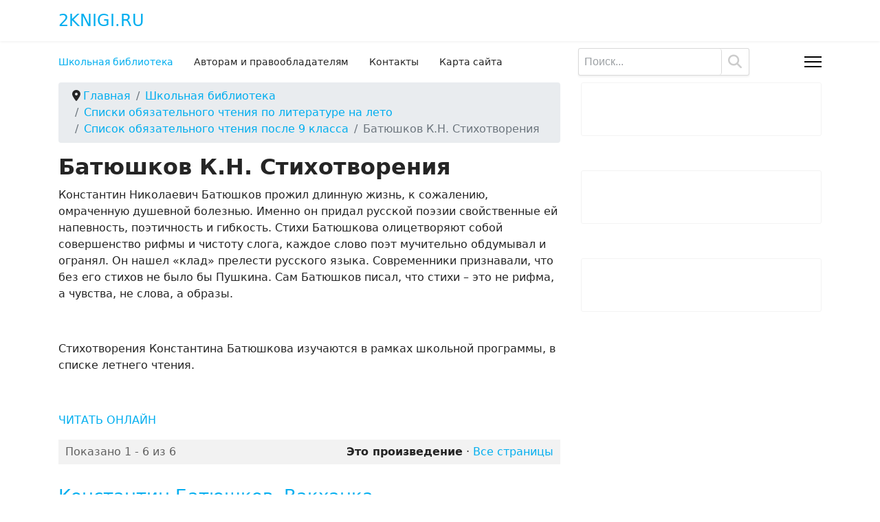

--- FILE ---
content_type: text/html; charset=utf-8
request_url: https://2knigi.ru/shkolnaya-biblioteka/spiski-obyazatelnogo-chteniya-po-literature/spisok-obyazatelnogo-chteniya-dlya-9-klassa/batyushkov-k-n-stikhotvoreniya-475
body_size: 6424
content:

<!doctype html>
<html prefix="og: https://ogp.me/ns#" lang="ru-ru" dir="ltr">
	<head>
<meta name="viewport" content="width=device-width, initial-scale=1, shrink-to-fit=no">
		<meta charset="utf-8">
	<meta name="title" content="Батюшков К.Н. Стихотворения">
	<meta name="keywords" content="батюшков стихотворения, батюшков стихотворения читать, батюшков стихотворения читать онлайн, стихотворения батюшков, стихотворения батюшков читать, стихотворения батюшков читать онлайн, стихотворения батюшков читать онлайн бесплатно">
	<meta name="twitter:card" content="summary">
	<meta name="twitter:url" content="https://2knigi.ru/shkolnaya-biblioteka/spiski-obyazatelnogo-chteniya-po-literature/spisok-obyazatelnogo-chteniya-dlya-9-klassa/batyushkov-k-n-stikhotvoreniya-475">
	<meta name="twitter:title" content="2knigi.ru - Батюшков К.Н. Стихотворения">
	<meta name="twitter:description" content="Стихи Батюшкова олицетворяют собой совершенство рифмы и чистоту слога, каждое слово поэт мучительно обдумывал и огранял. Он нашел &amp;laquo;клад&amp;raquo; прелести русского языка. Современники признавали, что без его стихов не было бы Пушкина. Стихотворения Константина Батюшкова изучаются в рамках школьной программы, в списке летнего чтения.">
	<meta name="description" content="Стихи Батюшкова олицетворяют собой совершенство рифмы и чистоту слога, каждое слово поэт мучительно обдумывал и огранял. Он нашел «клад» прелести русского языка. Современники признавали, что без его стихов не было бы Пушкина. Стихотворения Константина Батюшкова изучаются в рамках школьной программы, в списке летнего чтения.">
	<meta name="generator" content="bestcms">
	<title>2knigi.ru - Батюшков К.Н. Стихотворения</title>
	<link href="/images/joomla_blank.png" rel="icon" type="image/vnd.microsoft.icon">
<link href="/media/vendor/bootstrap/css/bootstrap.min.css?5.3.8" rel="stylesheet">
	<link href="/media/vendor/joomla-custom-elements/css/joomla-alert.min.css?0.4.1" rel="stylesheet">
	<link href="/components/com_mtree/templates/knigi/template.css" rel="stylesheet">
	<link href="/templates/shaper_helixultimate/css/bootstrap.min.css" rel="stylesheet">
	<link href="/plugins/system/helixultimate/assets/css/system-j4.min.css" rel="stylesheet">
	<link href="/media/system/css/joomla-fontawesome.min.css?d49956" rel="stylesheet">
	<link href="/templates/shaper_helixultimate/css/template.css" rel="stylesheet">
	<link href="/templates/shaper_helixultimate/css/presets/preset5.css" rel="stylesheet">
	<link href="/templates/shaper_helixultimate/css/custom.css" rel="stylesheet">
	<link href="/media/com_mtree/js/jquery.typeahead.css" rel="stylesheet">
<script src="/media/vendor/jquery/js/jquery.min.js?3.7.1"></script>
	<script src="/media/legacy/js/jquery-noconflict.min.js?504da4"></script>
	<script src="/media/mod_menu/js/menu.min.js?d49956" type="module"></script>
	<script type="application/json" class="joomla-script-options new">{"data":{"breakpoints":{"tablet":991,"mobile":480},"header":{"stickyOffset":"100"}},"joomla.jtext":{"ERROR":"Ошибка","MESSAGE":"Сообщение","NOTICE":"Внимание","WARNING":"Предупреждение","JCLOSE":"Закрыть","JOK":"Ок","JOPEN":"Открыть"},"system.paths":{"root":"","rootFull":"https:\/\/2knigi.ru\/","base":"","baseFull":"https:\/\/2knigi.ru\/"},"csrf.token":"6b396cd15dd8b30dc4d6cb25c2e64c9c"}</script>
	<script src="/media/system/js/core.min.js?a3d8f8"></script>
	<script src="/media/vendor/bootstrap/js/alert.min.js?5.3.8" type="module"></script>
	<script src="/media/vendor/bootstrap/js/button.min.js?5.3.8" type="module"></script>
	<script src="/media/vendor/bootstrap/js/carousel.min.js?5.3.8" type="module"></script>
	<script src="/media/vendor/bootstrap/js/collapse.min.js?5.3.8" type="module"></script>
	<script src="/media/vendor/bootstrap/js/dropdown.min.js?5.3.8" type="module"></script>
	<script src="/media/vendor/bootstrap/js/modal.min.js?5.3.8" type="module"></script>
	<script src="/media/vendor/bootstrap/js/offcanvas.min.js?5.3.8" type="module"></script>
	<script src="/media/vendor/bootstrap/js/popover.min.js?5.3.8" type="module"></script>
	<script src="/media/vendor/bootstrap/js/scrollspy.min.js?5.3.8" type="module"></script>
	<script src="/media/vendor/bootstrap/js/tab.min.js?5.3.8" type="module"></script>
	<script src="/media/vendor/bootstrap/js/toast.min.js?5.3.8" type="module"></script>
	<script src="/media/system/js/showon.min.js?e51227" type="module"></script>
	<script src="/media/system/js/messages.min.js?9a4811" type="module"></script>
	<script src="/media/com_mtree/js/vote.js"></script>
	<script src="/templates/shaper_helixultimate/js/main.js"></script>
	<script src="/media/com_mtree/js/jquery.typeahead.min.js"></script>
	<script type="application/ld+json">{"@context":"https://schema.org","@type":"BreadcrumbList","@id":"https://2knigi.ru/#/schema/BreadcrumbList/180","itemListElement":[{"@type":"ListItem","position":1,"item":{"@id":"https://2knigi.ru/","name":"Главная"}},{"@type":"ListItem","position":2,"item":{"@id":"/shkolnaya-biblioteka","name":"  Школьная библиотека"}},{"@type":"ListItem","position":3,"item":{"@id":"/shkolnaya-biblioteka/spiski-obyazatelnogo-chteniya-po-literature","name":"Списки обязательного чтения по литературе на лето"}},{"@type":"ListItem","position":4,"item":{"@id":"/shkolnaya-biblioteka/spiski-obyazatelnogo-chteniya-po-literature/spisok-obyazatelnogo-chteniya-dlya-9-klassa","name":"Список обязательного чтения после 9 класса"}},{"@type":"ListItem","position":5,"item":{"@id":"/shkolnaya-biblioteka/spiski-obyazatelnogo-chteniya-po-literature/spisok-obyazatelnogo-chteniya-dlya-9-klassa/batyushkov-k-n-stikhotvoreniya-475","name":"Батюшков К.Н. Стихотворения"}}]}</script>
	<script>var mtoken="6b396cd15dd8b30dc4d6cb25c2e64c9c";
var JURI_ROOT="https://2knigi.ru/";
var ratingImagePath="/media/com_mtree/images/";
var langRateThisListing="Оценить эту страницу";
var ratingText=new Array();
ratingText[5]="Отлично!";
ratingText[4]="Хорошо";
ratingText[3]="Средне";
ratingText[2]="Плохо";
ratingText[1]="Очень плохо";
</script>
	<script>template="shaper_helixultimate";</script>
	<meta property="og:title" content="2knigi.ru - Батюшков К.Н. Стихотворения"/>
	<meta property="og:type" content="website"/>
	<meta property="og:url" content="https://2knigi.ru/shkolnaya-biblioteka/spiski-obyazatelnogo-chteniya-po-literature/spisok-obyazatelnogo-chteniya-dlya-9-klassa/batyushkov-k-n-stikhotvoreniya-475"/>
	<meta property="og:site_name" content="2knigi.ru"/>
	<meta property="og:description" content="Стихи Батюшкова олицетворяют собой совершенство рифмы и чистоту слога, каждое слово поэт мучительно обдумывал и огранял. Он нашел &laquo;клад&raquo; прелести русского языка. Современники признавали, что без его стихов не было бы Пушкина. Стихотворения Константина Батюшкова изучаются в рамках школьной программы, в списке летнего чтения."/>
<!-- Yandex.Metrika counter --> 
<script type="text/javascript" > 
    (function(m,e,t,r,i,k,a){m[i]=m[i]||function(){(m[i].a=m[i].a||[]).push(arguments)}; 
    m[i].l=1*new Date();k=e.createElement(t),a=e.getElementsByTagName(t)[0],k.async=1,k.src=r,a.parentNode.insertBefore(k,a)}) 
    (window, document, "script", "https://mc.yandex.ru/metrika/tag.js", "ym"); 
 
    ym(78663789, "init", { 
        clickmap:true, 
        trackLinks:true, 
        accurateTrackBounce:true, 
        webvisor:true 
    }); 
</script> 
<noscript><div><img src="https://mc.yandex.ru/watch/78663789" style="position:absolute; left:-9999px;" alt="" /></div></noscript> 
<!-- /Yandex.Metrika counter -->
		
<!-- /Yandex.Metrika informer -->

<!-- Yandex.Metrika counter -->
<script type="text/javascript">
    (function(m,e,t,r,i,k,a){
        m[i]=m[i]||function(){(m[i].a=m[i].a||[]).push(arguments)};
        m[i].l=1*new Date();
        for (var j = 0; j < document.scripts.length; j++) {if (document.scripts[j].src === r) { return; }}
        k=e.createElement(t),a=e.getElementsByTagName(t)[0],k.async=1,k.src=r,a.parentNode.insertBefore(k,a)
    })(window, document,'script','https://mc.yandex.ru/metrika/tag.js', 'ym');

    ym(78663789, 'init', {webvisor:true, clickmap:true, accurateTrackBounce:true, trackLinks:true});
</script>
<noscript><div><img src="https://mc.yandex.ru/watch/78663789" style="position:absolute; left:-9999px;" alt="" /></div></noscript>
<!-- /Yandex.Metrika counter -->
      
      <!-- Yandex.RTB -->
<script>window.yaContextCb=window.yaContextCb||[]</script>
<script src="https://yandex.ru/ads/system/context.js" async></script>


      <!-- Yandex.RTB R-A-985126-9 -->
<script>
window.yaContextCb.push(() => {
    Ya.Context.AdvManager.render({
        "blockId": "R-A-985126-9",
        "type": "floorAd",
        "platform": "desktop"
    })
})
</script>

      <!-- Yandex.RTB R-A-985126-8 -->
<script>
window.yaContextCb.push(() => {
    Ya.Context.AdvManager.render({
        "blockId": "R-A-985126-8",
        "type": "floorAd",
        "platform": "touch"
    })
})
</script>

      <!-- Yandex.RTB R-A-985126-7 -->
<script>
window.yaContextCb.push(() => {
    Ya.Context.AdvManager.render({
        "blockId": "R-A-985126-7",
        "type": "fullscreen",
        "platform": "desktop"
    })
})
</script>

      <!-- Yandex.RTB R-A-985126-6 -->
<script>
window.yaContextCb.push(() => {
    Ya.Context.AdvManager.render({
        "blockId": "R-A-985126-6",
        "type": "fullscreen",
        "platform": "touch"
    })
})
</script>
      

<meta name="yandex-verification" content="acd6a59361630e9c" />
<link rel="canonical" href="https://2knigi.ru/shkolnaya-biblioteka/spiski-obyazatelnogo-chteniya-po-literature/spisok-obyazatelnogo-chteniya-dlya-9-klassa/batyushkov-k-n-stikhotvoreniya-475" />
</head>

	<body class="site helix-ultimate hu com_mtree com-mtree view-home layout-default task-listcats itemid-110 ru-ru ltr sticky-header layout-fluid offcanvas-init offcanvs-position-right home">

		
		
		<div class="body-wrapper">
			<div class="body-innerwrapper">
				
	<div class="sticky-header-placeholder"></div>
<header id="sp-header" class="header-with-social">
	<div class="container">
		<div class="container-inner">
			<div class="row">
				<!-- Logo -->
				<div id="sp-logo" class="has-border col-auto">
					<div class="sp-column">
													
							<span class="logo"><a href="/">2knigi.ru</a></span>											</div>
				</div>

				<!-- Menu -->
				<div id="sp-menu" class="menu-with-social col-auto flex-auto">
					<div class="sp-column d-flex justify-content-between align-items-center">
						<div class="d-flex menu-wrap menu-with-offcanvas justify-content-between align-items-center flex-auto">
							<nav class="sp-megamenu-wrapper d-flex" role="navigation" aria-label="navigation"><ul class="sp-megamenu-parent menu-animation-fade-up d-none d-lg-block"><li class="sp-menu-item current-item active"><a aria-current="page"  href="/"  >Школьная библиотека</a></li><li class="sp-menu-item"><a   href="/avtoram-i-pr"  >Авторам и правообладателям</a></li><li class="sp-menu-item"><a   href="/kontakty"  >Контакты</a></li><li class="sp-menu-item"><a   href="/karta-sajta?view=html&amp;id=1"  >Карта сайта</a></li></ul></nav>							
						</div>
						
						<!-- Related Modules -->
						<div class="d-none d-lg-flex header-modules align-items-center">
														<div class="sp-module "><div class="sp-module-content"><script>
	jQuery(function() {
		jQuery('#mod_mt_search_searchword115').typeahead({
			source: {
								"Categories": {
					url: [
						{
							type: "POST",
							url: "https://2knigi.ru/?option=com_mtree&task=search.completion&format=json&cat_id=0&Itemid=110&type=category",
							data: {searchword: "{{query}}" }
						}],
					template: '<span class="row">' +
						'<span class="catname">{{cat_name}}</span>' +
						"</span>",
					display: "cat_name"
				},
								"Listings": {
					url: [
						{
							type: "POST",
							url: "https://2knigi.ru/?option=com_mtree&task=search.completion&format=json&cat_id=0&Itemid=110&type=listing",
							data: {searchword: "{{query}}" }
						}]
				}
			},
			template: '<span class="row">' +
								'<span class="typeahead-result-thumbnail col">' +
				'<img src="/{{image_url}}">' +
				"</span>" +
								'<span class="name col gx-0">{{link_name}}</span>' +
				"</span>",
			callback: {
				onClickAfter: function (node, a, item, event) {
					window.location.href = item.href;
				}
			},
			display: ["link_name"],
			dynamic: true,
			maxItem: 8,
			maxItemPerGroup: 8,
			minLength: 1,
			group: true
		});
	});
</script>
<form action="/search?searchword=" method="post" class="mt-search-form form-inline search" id="mod_mt_search115">
	<div class="typeahead__container">
		<div class="typeahead__field">
			<div class="typeahead__query">
				<input type="search"
					id="mod_mt_search_searchword115"
					name="searchword"
					maxlength="44"
					value=""
					placeholder="Поиск..."
					autocomplete="off"
				>
			</div>
						<div class="typeahead__button">
				<button type="submit" class="mt-search-button">
					<i class="fas fa-search fa-lg"></i>
				</button>
			</div>
					</div>
	</div>

	
	<input type="hidden" name="option" value="com_mtree" />
	<input type="hidden" name="Itemid" value="110" />
	<input type="hidden" name="task" value="search" />
		</form>
</div></div>
	
													</div>

						<!-- Social icons -->
						<div class="social-wrap d-flex align-items-center">
													</div>

						<!-- if offcanvas position right -->
													<a id="offcanvas-toggler"  aria-label="Menu" title="Menu"  class="mega_offcanvas offcanvas-toggler-secondary offcanvas-toggler-right d-flex align-items-center" href="#">
							<div class="burger-icon"><span></span><span></span><span></span></div>
							</a>
											</div>
				</div>
			</div>
		</div>
	</div>
</header>				<main id="sp-main">
					
<section id="sp-section-1" >

				
	
<div class="row">
	<div id="sp-title" class="col-lg-12 "><div class="sp-column "></div></div></div>
				
	</section>

<section id="sp-main-body" >

										<div class="container">
					<div class="container-inner">
						
	
<div class="row">
	
<div id="sp-component" class="col-lg-8 ">
	<div class="sp-column ">
		<div id="system-message-container" aria-live="polite"></div>


					<div class="sp-module-content-top clearfix">
				<div class="sp-module "><div class="sp-module-content"><nav class="mod-breadcrumbs__wrapper" aria-label="Навигатор">
    <ol class="mod-breadcrumbs breadcrumb px-3 py-2">
                    <li class="mod-breadcrumbs__divider float-start">
                <span class="divider icon-location icon-fw" aria-hidden="true"></span>
            </li>
        
        <li class="mod-breadcrumbs__item breadcrumb-item"><a href="/" class="pathway"><span>Главная</span></a></li><li class="mod-breadcrumbs__item breadcrumb-item"><a href="/shkolnaya-biblioteka" class="pathway"><span>  Школьная библиотека</span></a></li><li class="mod-breadcrumbs__item breadcrumb-item"><a href="/shkolnaya-biblioteka/spiski-obyazatelnogo-chteniya-po-literature" class="pathway"><span>Списки обязательного чтения по литературе на лето</span></a></li><li class="mod-breadcrumbs__item breadcrumb-item"><a href="/shkolnaya-biblioteka/spiski-obyazatelnogo-chteniya-po-literature/spisok-obyazatelnogo-chteniya-dlya-9-klassa" class="pathway"><span>Список обязательного чтения после 9 класса</span></a></li><li class="mod-breadcrumbs__item breadcrumb-item active"><span>Батюшков К.Н. Стихотворения</span></li>    </ol>
    </nav>
</div></div>
			</div>
		
		<div class="mt-page-category-style-3">

	<div class="mt-page-category mt-template-knigi cat-id-475 tlcat-id-76">

				<div class="mt-category-header-no-image-card">
		</div>

	<div class="mt-category-header-title-desc">
		<h1>Батюшков К.Н. Стихотворения</h1>

		<div class="mt-category-desc"><p>Константин Николаевич Батюшков прожил длинную жизнь, к сожалению, омраченную душевной болезнью. Именно он придал русской поэзии свойственные ей напевность, поэтичность и гибкость. Стихи Батюшкова олицетворяют собой совершенство рифмы и чистоту слога, каждое слово поэт мучительно обдумывал и огранял. Он нашел «клад» прелести русского языка. Современники признавали, что без его стихов не было бы Пушкина. Сам Батюшков писал, что стихи – это не рифма, а чувства, не слова, а образы.</p>
<p> </p>
<p>Стихотворения Константина Батюшкова изучаются в рамках школьной программы, в списке летнего чтения. </p>
<p> </p>
<p><a href="/index.php/shkolnaya-biblioteka/spiski-obyazatelnogo-chteniya-po-literature/spisok-obyazatelnogo-chteniya-dlya-8-klassa/batyushkov-k-n-stikhotvoreniya/13426-konstantin-batyushkov-v-l-pushkinu">ЧИТАТЬ ОНЛАЙН</a></p></div>	</div>

	</div><script type="text/javascript" src="/media/com_mtree/js/flexslider/jquery.flexslider-min.js"></script>
<script>
	jQuery(window).load(function() {
		jQuery('.flexslider').flexslider({
			animation: "fade",
			prevText: "",
			nextText: "",
			animationSpeed: "200",
			slideshow: false

		});
	});
</script>
<div class="mt-listings mt-ls-style-4">
			<div class="mt-listings-pages pages-links">
		<span class="mt-x-listings">
Показано 1 - 6 из 6</span>
										<span class="category-scope">
			<strong>Это произведение</strong> · <a href="/component/mtree/shkolnaya-biblioteka/spiski-obyazatelnogo-chteniya-po-literature/spisok-obyazatelnogo-chteniya-dlya-9-klassa/batyushkov-k-n-stikhotvoreniya-475/all">Все страницы</a>		</span>
					</div>
		
		<div class="mt-listings-spacing-top"></div>

		<div class="mt-listings-list">
		<div class="lsrow row-fluid"><div class="listing-summary span12 row-fluid" data-link-id="22066">
		<div class="summary-view-details span9 mt-ls-no-image">
				<div class="mt-ls-header">
			<h3><a href="/shkolnaya-biblioteka/spiski-obyazatelnogo-chteniya-po-literature/spisok-obyazatelnogo-chteniya-dlya-9-klassa/batyushkov-k-n-stikhotvoreniya-475/22066-konstantin-batyushkov-vakkhanka" ><span itemprop="name">Константин Батюшков. Вакханка</span></a> </h3>
		</div>

		<div class="mt-ls-fields">
					</div>
		<p class="mt-ls-field mfieldtype_coredesc"> <strong>...</strong></p><div class="actions"></div></div>

	<div class="summary-view-fields span3">
		<div class="mt-ls-fields-misc"></div>	</div>
</div></div><div class="lsrow row-fluid"><div class="listing-summary span12 row-fluid" data-link-id="22074">
		<div class="summary-view-details span9 mt-ls-no-image">
				<div class="mt-ls-header">
			<h3><a href="/shkolnaya-biblioteka/spiski-obyazatelnogo-chteniya-po-literature/spisok-obyazatelnogo-chteniya-dlya-9-klassa/batyushkov-k-n-stikhotvoreniya-475/22074-konstantin-batyushkov-k-drugu" ><span itemprop="name">Константин Батюшков. К другу</span></a> </h3>
		</div>

		<div class="mt-ls-fields">
					</div>
		<p class="mt-ls-field mfieldtype_coredesc"> <strong>...</strong></p><div class="actions"></div></div>

	<div class="summary-view-fields span3">
		<div class="mt-ls-fields-misc"></div>	</div>
</div></div><div class="lsrow row-fluid"><div class="listing-summary span12 row-fluid" data-link-id="22068">
		<div class="summary-view-details span9 mt-ls-no-image">
				<div class="mt-ls-header">
			<h3><a href="/shkolnaya-biblioteka/spiski-obyazatelnogo-chteniya-po-literature/spisok-obyazatelnogo-chteniya-dlya-9-klassa/batyushkov-k-n-stikhotvoreniya-475/22068-konstantin-batyushkov-k-druzyam" ><span itemprop="name">Константин Батюшков. К друзьям</span></a> </h3>
		</div>

		<div class="mt-ls-fields">
					</div>
		<p class="mt-ls-field mfieldtype_coredesc"> <strong>...</strong></p><div class="actions"></div></div>

	<div class="summary-view-fields span3">
		<div class="mt-ls-fields-misc"></div>	</div>
</div></div><div class="lsrow row-fluid"><div class="listing-summary span12 row-fluid" data-link-id="22048">
		<div class="summary-view-details span9 mt-ls-no-image">
				<div class="mt-ls-header">
			<h3><a href="/shkolnaya-biblioteka/spiski-obyazatelnogo-chteniya-po-literature/spisok-obyazatelnogo-chteniya-dlya-9-klassa/batyushkov-k-n-stikhotvoreniya-475/22048-konstantin-batyushkov-moi-penaty" ><span itemprop="name">Константин Батюшков. Мои пенаты:</span></a> </h3>
		</div>

		<div class="mt-ls-fields">
					</div>
		<p class="mt-ls-field mfieldtype_coredesc"> <strong>...</strong></p><div class="actions"></div></div>

	<div class="summary-view-fields span3">
		<div class="mt-ls-fields-misc"></div>	</div>
</div></div><div class="lsrow row-fluid"><div class="listing-summary span12 row-fluid" data-link-id="22060">
		<div class="summary-view-details span9 mt-ls-no-image">
				<div class="mt-ls-header">
			<h3><a href="/shkolnaya-biblioteka/spiski-obyazatelnogo-chteniya-po-literature/spisok-obyazatelnogo-chteniya-dlya-9-klassa/batyushkov-k-n-stikhotvoreniya-475/22060-konstantin-batyushkov-na-razvalinakh-zamka-v-shvetsii" ><span itemprop="name">Константин Батюшков. На развалинах замка в Швеции</span></a> </h3>
		</div>

		<div class="mt-ls-fields">
					</div>
		<p class="mt-ls-field mfieldtype_coredesc"> <strong>...</strong></p><div class="actions"></div></div>

	<div class="summary-view-fields span3">
		<div class="mt-ls-fields-misc"></div>	</div>
</div></div><div class="lsrow row-fluid"><div class="listing-summary span12 row-fluid" data-link-id="22059">
		<div class="summary-view-details span9 mt-ls-no-image">
				<div class="mt-ls-header">
			<h3><a href="/shkolnaya-biblioteka/spiski-obyazatelnogo-chteniya-po-literature/spisok-obyazatelnogo-chteniya-dlya-9-klassa/batyushkov-k-n-stikhotvoreniya-475/22059-konstantin-batyushkov-ten-druga" ><span itemprop="name">Константин Батюшков. Тень друга</span></a> </h3>
		</div>

		<div class="mt-ls-fields">
					</div>
		<p class="mt-ls-field mfieldtype_coredesc"> <strong>...</strong></p><div class="actions"></div></div>

	<div class="summary-view-fields span3">
		<div class="mt-ls-fields-misc"></div>	</div>
</div></div>		</div>
					<div class="pagination mt-pagination">
									<p class="counter pull-right">
											</p>
								</div>
			</div></div>

			</div>
</div>
<aside id="sp-right" class="col-lg-4 "><div class="sp-column "><div class="sp-module "><div class="sp-module-content">
<div id="mod-custom123" class="mod-custom custom">
    <p><!-- Yandex.RTB R-A-985126-4 --> 
<div id="yandex_rtb_R-A-985126-4"></div> 
<script> 
window.yaContextCb.push(() => { 
Ya.Context.AdvManager.render({ 
"blockId": "R-A-985126-4", 
"renderTo": "yandex_rtb_R-A-985126-4" 
}) 
}) 
</script></p></div>
</div></div><div class="sp-module "><div class="sp-module-content">
<div id="mod-custom145" class="mod-custom custom">
    <p><!-- Yandex.RTB R-A-985126-5 --> 
<div id="yandex_rtb_R-A-985126-5"></div> 
<script>window.yaContextCb.push(()=>{ 
    Ya.Context.AdvManager.render({ 
    renderTo: 'yandex_rtb_R-A-985126-5', 
    blockId: 'R-A-985126-5' 
    }) 
})</script></p></div>
</div></div><div class="sp-module "><div class="sp-module-content">
<div id="mod-custom142" class="mod-custom custom">
    <p><!-- Yandex.RTB R-A-985126-10 --> 
<div id="yandex_rtb_R-A-985126-10"></div> 
<script> 
window.yaContextCb.push(() => { 
Ya.Context.AdvManager.render({ 
"blockId": "R-A-985126-10", 
"renderTo": "yandex_rtb_R-A-985126-10" 
}) 
}) 
</script></p></div>
</div></div></div></aside></div>
											</div>
				</div>
						
	</section>

<footer id="sp-footer" >

						<div class="container">
				<div class="container-inner">
			
	
<div class="row">
	<div id="sp-footer1" class="col-lg-12 "><div class="sp-column "><span class="sp-copyright">© 2026 2knigi.ru. Все права защищены</span></div></div></div>
							</div>
			</div>
			
	</footer>
				</main>
			</div>
		</div>

		<!-- Off Canvas Menu -->
		<div class="offcanvas-overlay"></div>
		<!-- Rendering the offcanvas style -->
		<!-- If canvas style selected then render the style -->
		<!-- otherwise (for old templates) attach the offcanvas module position -->
					<div class="offcanvas-menu left-1" tabindex="-1" inert>
	<div class="d-flex align-items-center p-3 pt-4">
				<a href="#" class="close-offcanvas" role="button" aria-label="Close Off-canvas">
			<div class="burger-icon" aria-hidden="true">
				<span></span>
				<span></span>
				<span></span>
			</div>
		</a>
	</div>
	
	<div class="offcanvas-inner">
		<div class="d-flex header-modules mb-3">
			
					</div>
		
					<div class="sp-module "><div class="sp-module-content"><ul class="mod-menu mod-list menu nav-pills">
<li class="item-110 default current active"><a href="/" aria-current="page">Школьная библиотека</a></li><li class="item-116"><a href="/avtoram-i-pr" >Авторам и правообладателям</a></li><li class="item-117"><a href="/kontakty" >Контакты</a></li><li class="item-149"><a href="/karta-sajta?view=html&amp;id=1" >Карта сайта</a></li></ul>
</div></div>		
		
		
		
					<div class="sp-module "><div class="sp-module-content"><script>
	jQuery(function() {
		jQuery('#mod_mt_search_searchword181').typeahead({
			source: {
								"Categories": {
					url: [
						{
							type: "POST",
							url: "https://2knigi.ru/?option=com_mtree&task=search.completion&format=json&cat_id=0&Itemid=110&type=category",
							data: {searchword: "{{query}}" }
						}],
					template: '<span class="row">' +
						'<span class="catname">{{cat_name}}</span>' +
						"</span>",
					display: "cat_name"
				},
								"Listings": {
					url: [
						{
							type: "POST",
							url: "https://2knigi.ru/?option=com_mtree&task=search.completion&format=json&cat_id=0&Itemid=110&type=listing",
							data: {searchword: "{{query}}" }
						}]
				}
			},
			template: '<span class="row">' +
								'<span class="typeahead-result-thumbnail col">' +
				'<img src="/{{image_url}}">' +
				"</span>" +
								'<span class="name col gx-0">{{link_name}}</span>' +
				"</span>",
			callback: {
				onClickAfter: function (node, a, item, event) {
					window.location.href = item.href;
				}
			},
			display: ["link_name"],
			dynamic: true,
			maxItem: 8,
			maxItemPerGroup: 8,
			minLength: 1,
			group: true
		});
	});
</script>
<form action="/search?searchword=" method="post" class="mt-search-form form-inline search" id="mod_mt_search181">
	<div class="typeahead__container">
		<div class="typeahead__field">
			<div class="typeahead__query">
				<input type="search"
					id="mod_mt_search_searchword181"
					name="searchword"
					maxlength="44"
					value=""
					placeholder="Поиск..."
					autocomplete="off"
				>
			</div>
						<div class="typeahead__button">
				<button type="submit" class="mt-search-button">
					<i class="fas fa-search fa-lg"></i>
				</button>
			</div>
					</div>
	</div>

	
	<input type="hidden" name="option" value="com_mtree" />
	<input type="hidden" name="Itemid" value="110" />
	<input type="hidden" name="task" value="search" />
		</form>
</div></div>
				
		<!-- custom module position -->
		
	</div>
</div>				

		
		

		<!-- Go to top -->
					<a href="#" class="sp-scroll-up" aria-label="Scroll to top" role="button"><span class="fas fa-angle-up" aria-hidden="true"></span></a>
					</body>
</html>

--- FILE ---
content_type: text/css
request_url: https://2knigi.ru/components/com_mtree/templates/knigi/template.css
body_size: 13797
content:
@charset "UTF-8";
.mt-page-index .title {
  height: 24px;
  vertical-align: middle;
  font-size: 1.6em;
  margin: 10px 0 0 0; }
  .mt-page-index-style-4 .mt-page-index .title, .mt-page-index-style-6 .mt-page-index .title {
    border: none;
    margin-bottom: 30px; }

.mt-page-index .mt-index-self-desc {
  margin-bottom: 20px; }
  .mt-page-index .mt-index-self-desc .index-image {
    float: left;
    margin-right: 1rem;
    margin-bottom: 1rem; }

.mt-page-index-style-1 .mt-page-index .title {
  margin-bottom: 10px;
  border-bottom: 1px solid #ccc; }

.mt-page-index-style-1 .mt-page-index .mt-index-subcats-separator {
  margin-right: 0.25rem; }

.mt-page-index-style-1 .mt-page-index .mt-index-tags .mt-browse-by-tags {
  columns: initial;
  margin: 0.5rem 0 1.5rem 0; }

.mt-page-index-style-1 .mt-page-index .mt-index-tags .mt-browse-by-tag {
  min-width: 0;
  margin-right: 0;
  display: inline;
  box-sizing: border-box;
  border: 0px;
  break-inside: avoid;
  margin-bottom: 10px; }
  .mt-page-index-style-1 .mt-page-index .mt-index-tags .mt-browse-by-tag a {
    display: inline;
    font-weight: normal;
    text-decoration: none;
    padding: 0; }
  .mt-page-index-style-1 .mt-page-index .mt-index-tags .mt-browse-by-tag .mt-index-browse-by-tags-separator {
    margin-right: 0.4rem; }

.mt-page-index-style-2 .mt-page-index {
  margin-bottom: 21px; }
  .mt-page-index-style-2 .mt-page-index .title {
    margin-bottom: 10px; }
  .mt-page-index-style-2 .mt-page-index .mt-index-cat-card {
    position: relative;
    width: 100%;
    height: 200px;
    background-size: cover;
    background-color: #b5b5b5; }
  .mt-page-index-style-2 .mt-page-index .mt-index-cat-overlay-link {
    top: 0;
    position: absolute;
    width: 100%;
    height: 100%;
    z-index: 102; }
  .mt-page-index-style-2 .mt-page-index .mt-index-cat-desc, .mt-page-index-style-2 .mt-page-index .mt-index-subcats, .mt-page-index-style-2 .mt-page-index .mt-index-cat-listings {
    margin-top: 10px;
    padding: 0 10px; }
  .mt-page-index-style-2 .mt-page-index .category h2 {
    margin-left: 20px; }
  .mt-page-index-style-2 .mt-page-index h2 {
    position: absolute;
    top: 0;
    padding-left: 15px;
    font-weight: bold;
    z-index: 100; }
    .mt-page-index-style-2 .mt-page-index h2 span {
      display: block;
      font-size: 0.7em;
      top: 0;
      line-height: 1.6em;
      font-weight: normal;
      text-shadow: none; }
  .mt-page-index-style-2 .mt-page-index .mt-index-cat-details {
    padding-bottom: 10px;
    margin-bottom: 20px; }
    .mt-page-index-style-2 .mt-page-index .mt-index-cat-details .mt-index-subcats a {
      font-weight: bold; }
  .mt-page-index-style-2 .mt-page-index h2 {
    color: #fff;
    text-shadow: 1px 1px 4px #000; }
  .mt-page-index-style-2 .mt-page-index .mt-index-tags {
    margin-bottom: 30px; }

.mt-page-index-style-5 .mt-page-index .title {
  margin-bottom: 10px; }

.mt-page-index-style-5 .mt-page-index .mt-index-categories {
  column-count: 4;
  column-gap: 10px; }
  .mt-page-index-style-5 .mt-page-index .mt-index-categories .mt-index-cat-card {
    position: relative;
    width: 100%;
    height: 60px;
    background-size: cover;
    background-color: #b5b5b5; }
    .mt-page-index-style-5 .mt-page-index .mt-index-categories .mt-index-cat-card h2 {
      bottom: 5px;
      position: absolute;
      padding-left: 10px; }
      .mt-page-index-style-5 .mt-page-index .mt-index-categories .mt-index-cat-card h2 a.mt-index-cat-name {
        color: #fff;
        text-shadow: 1px 1px 4px #000;
        text-decoration: none; }
  .mt-page-index-style-5 .mt-page-index .mt-index-categories .mt-index-cat-no-image-card {
    padding-top: 10px;
    background-color: transparent;
    position: relative;
    width: 100%;
    box-sizing: border-box; }
    .mt-page-index-style-5 .mt-page-index .mt-index-categories .mt-index-cat-no-image-card h2 {
      bottom: 5px;
      text-decoration: underline;
      padding-left: 10px; }
      .mt-page-index-style-5 .mt-page-index .mt-index-categories .mt-index-cat-no-image-card h2 a.mt-index-cat-name {
        text-decoration: none; }
  .mt-page-index-style-5 .mt-page-index .mt-index-categories .category {
    box-sizing: border-box;
    border: 1px solid #ccc;
    width: 100%;
    break-inside: avoid;
    margin-bottom: 10px; }
    .mt-page-index-style-5 .mt-page-index .mt-index-categories .category .mt-index-cat-overlay-link {
      top: 0;
      position: absolute;
      width: 100%;
      height: 100%;
      z-index: 101;
      background: rgba(0, 0, 0, 0.25); }
      .mt-page-index-style-5 .mt-page-index .mt-index-categories .category .mt-index-cat-overlay-link:hover {
        background: rgba(0, 0, 0, 0.6); }
    .mt-page-index-style-5 .mt-page-index .mt-index-categories .category .mt-index-cat-no-image-card .mt-index-cat-overlay-link {
      background: none; }
    .mt-page-index-style-5 .mt-page-index .mt-index-categories .category h2 {
      font-size: 1em;
      line-height: 1.7em;
      z-index: 102;
      margin-top: 0;
      padding-top: 0.1em;
      padding-bottom: 0.1em; }
      .mt-page-index-style-5 .mt-page-index .mt-index-categories .category h2 .mt-index-cat-name {
        font-size: 1em;
        font-weight: bold;
        text-decoration: underline;
        width: 100%;
        display: block; }
      .mt-page-index-style-5 .mt-page-index .mt-index-categories .category h2 span {
        top: 0; }
    .mt-page-index-style-5 .mt-page-index .mt-index-categories .category .mt-index-cat-listings {
      list-style: none;
      list-style-type: disc;
      list-style-position: inside;
      margin: 0;
      padding: 0 10px 10px 10px; }
      .mt-page-index-style-5 .mt-page-index .mt-index-categories .category .mt-index-cat-listings li a {
        left: -5px;
        position: relative; }
    .mt-page-index-style-5 .mt-page-index .mt-index-categories .category .mt-index-subcats, .mt-page-index-style-5 .mt-page-index .mt-index-categories .category .mt-index-listings {
      padding: 0 10px 10px 10px; }
      .mt-page-index-style-5 .mt-page-index .mt-index-categories .category .mt-index-subcats li, .mt-page-index-style-5 .mt-page-index .mt-index-categories .category .mt-index-listings li {
        line-height: 1.7em;
        padding: 0.1em 0; }
        .mt-page-index-style-5 .mt-page-index .mt-index-categories .category .mt-index-subcats li a, .mt-page-index-style-5 .mt-page-index .mt-index-categories .category .mt-index-listings li a {
          width: 100%;
          display: block; }
        .mt-page-index-style-5 .mt-page-index .mt-index-categories .category .mt-index-subcats li span, .mt-page-index-style-5 .mt-page-index .mt-index-categories .category .mt-index-listings li span {
          font-size: 0.9em; }
    .mt-page-index-style-5 .mt-page-index .mt-index-categories .category .mt-index-subcats {
      padding: 10px 10px 0 10px;
      list-style: none;
      margin-left: 1px; }

.mt-page-index-style-5 .mt-page-index .mt-index-tags {
  margin-bottom: 30px; }

.mt-page-index-style-7 .mt-page-index .title {
  margin-bottom: 10px; }

.mt-page-index-style-7 .mt-page-index .mt-index-categories {
  overflow: hidden; }

.mt-page-index-style-7 .mt-page-index .mt-index-categories .mt-index-cat-card {
  position: relative;
  min-height: 60px;
  background-size: cover;
  background-color: #b5b5b5; }
  .mt-page-index-style-7 .mt-page-index .mt-index-categories .mt-index-cat-card h2 {
    bottom: 5px;
    position: absolute;
    padding-left: 10px; }
    .mt-page-index-style-7 .mt-page-index .mt-index-categories .mt-index-cat-card h2 a.mt-index-cat-name {
      color: #fff;
      text-shadow: 1px 1px 4px #000;
      text-decoration: none; }

.mt-page-index-style-7 .mt-page-index .mt-index-categories .mt-index-cat-no-image-card {
  padding-top: 10px;
  background-color: transparent;
  position: relative;
  box-sizing: border-box; }
  .mt-page-index-style-7 .mt-page-index .mt-index-categories .mt-index-cat-no-image-card h2 {
    bottom: 5px;
    text-decoration: underline;
    padding-left: 10px; }
    .mt-page-index-style-7 .mt-page-index .mt-index-categories .mt-index-cat-no-image-card h2 a.mt-index-cat-name {
      text-decoration: none; }

.mt-page-index-style-7 .mt-page-index .mt-index-categories .category {
  display: flex;
  flex-direction: row;
  flex-wrap: nowrap;
  box-sizing: border-box;
  border: 1px solid #ccc;
  width: 100%;
  break-inside: avoid;
  margin-bottom: 20px; }
  .mt-page-index-style-7 .mt-page-index .mt-index-categories .category .mt-index-cat-overlay-link {
    top: 0;
    position: absolute;
    width: 100%;
    height: 100%;
    z-index: 101;
    background: rgba(0, 0, 0, 0.25); }
    .mt-page-index-style-7 .mt-page-index .mt-index-categories .category .mt-index-cat-overlay-link:hover {
      background: rgba(0, 0, 0, 0.6); }
  .mt-page-index-style-7 .mt-page-index .mt-index-categories .category .mt-index-cat-no-image-card .mt-index-cat-overlay-link {
    background: none; }
  .mt-page-index-style-7 .mt-page-index .mt-index-categories .category h2 {
    font-size: 1em;
    line-height: 1.7em;
    z-index: 102;
    margin-top: 0;
    padding-top: 0.1em;
    padding-bottom: 0.1em; }
    .mt-page-index-style-7 .mt-page-index .mt-index-categories .category h2 .mt-index-cat-name {
      font-size: 1em;
      font-weight: bold;
      text-decoration: underline;
      width: 100%;
      display: block; }
    .mt-page-index-style-7 .mt-page-index .mt-index-categories .category h2 span {
      top: 0; }
  .mt-page-index-style-7 .mt-page-index .mt-index-categories .category .mt-index-cat-listings {
    display: flex;
    list-style: none;
    list-style-type: disc;
    list-style-position: inside;
    margin: 0;
    padding: 0 10px 10px 0; }
    .mt-page-index-style-7 .mt-page-index .mt-index-categories .category .mt-index-cat-listings li {
      padding-right: 4px; }
      .mt-page-index-style-7 .mt-page-index .mt-index-categories .category .mt-index-cat-listings li a {
        left: -5px;
        position: relative; }
  .mt-page-index-style-7 .mt-page-index .mt-index-categories .category .mt-index-subcats, .mt-page-index-style-7 .mt-page-index .mt-index-categories .category .mt-index-listings {
    display: inline-block; }
    .mt-page-index-style-7 .mt-page-index .mt-index-categories .category .mt-index-subcats li, .mt-page-index-style-7 .mt-page-index .mt-index-categories .category .mt-index-listings li {
      line-height: 1.7em;
      padding: 0.1em 0; }
      .mt-page-index-style-7 .mt-page-index .mt-index-categories .category .mt-index-subcats li span, .mt-page-index-style-7 .mt-page-index .mt-index-categories .category .mt-index-listings li span {
        font-size: 0.9em; }
  .mt-page-index-style-7 .mt-page-index .mt-index-categories .category .mt-index-subcats {
    padding: 10px 10px 10px 0;
    margin-left: 0;
    margin-bottom: 0; }
    .mt-page-index-style-7 .mt-page-index .mt-index-categories .category .mt-index-subcats .mt-index-subcats-separator {
      color: #ccc;
      margin: 0 0.75em; }
    .mt-page-index-style-7 .mt-page-index .mt-index-categories .category .mt-index-subcats li {
      display: inline-block; }

.mt-page-index-style-7 .mt-page-index .mt-index-tags {
  display: flex;
  flex-direction: row;
  flex-wrap: nowrap;
  box-sizing: border-box;
  border: 1px solid #ccc;
  width: 100%;
  break-inside: avoid;
  margin-bottom: 20px; }
  .mt-page-index-style-7 .mt-page-index .mt-index-tags .mt-browse-by-tags {
    padding: 10px;
    display: flex;
    columns: initial; }
    .mt-page-index-style-7 .mt-page-index .mt-index-tags .mt-browse-by-tags .mt-browse-by-tag {
      display: inline;
      width: auto;
      border: 0;
      margin-right: 0;
      min-width: 0; }
    .mt-page-index-style-7 .mt-page-index .mt-index-tags .mt-browse-by-tags li {
      display: inline-block;
      margin-bottom: 0; }
    .mt-page-index-style-7 .mt-page-index .mt-index-tags .mt-browse-by-tags a {
      display: inline;
      padding: 0; }
    .mt-page-index-style-7 .mt-page-index .mt-index-tags .mt-browse-by-tags .mt-index-browse-by-tags-separator {
      color: #ccc;
      margin: 0 0.75em; }

.mt-page-index-style-3 .mt-page-index .title {
  margin-bottom: 10px; }

.mt-page-index-style-3 .mt-page-index .mt-browse-by-tags {
  margin-bottom: 30px; }

.mt-page-index-style-3 .mt-page-index .category {
  margin-bottom: 21px;
  border-bottom: 1px solid transparent; }
  .mt-page-index-style-3 .mt-page-index .category:hover {
    background-color: #f1f1f1;
    border-bottom: 1px solid #ccc; }
  .mt-page-index-style-3 .mt-page-index .category .mt-index-cat-card {
    position: relative;
    width: 100%;
    height: 200px;
    background-size: cover;
    background-color: #b5b5b5; }
  .mt-page-index-style-3 .mt-page-index .category .mt-index-cat-overlay-link {
    top: 0;
    position: absolute;
    width: 100%;
    height: 100%;
    z-index: 99; }
  .mt-page-index-style-3 .mt-page-index .category .mt-index-cat-desc {
    position: relative; }
  .mt-page-index-style-3 .mt-page-index .category .mt-index-cat-desc, .mt-page-index-style-3 .mt-page-index .category .mt-index-subcats, .mt-page-index-style-3 .mt-page-index .category .mt-index-cat-listings {
    margin-top: 10px;
    padding: 0 10px; }
  .mt-page-index-style-3 .mt-page-index .category h2 {
    position: relative;
    padding: 10px;
    margin: 0;
    display: flex;
    align-items: center;
    border-bottom: 1px solid #ccc; }
    .mt-page-index-style-3 .mt-page-index .category h2 .mt-index-cat-name {
      font-size: 1.2em;
      font-weight: bold;
      flex-grow: 2; }
    .mt-page-index-style-3 .mt-page-index .category h2 .mt-index-cat-num-of-cats, .mt-page-index-style-3 .mt-page-index .category h2 .mt-index-cat-num-of-listings {
      display: block;
      font-size: 0.7em;
      top: 0;
      line-height: 1.6em;
      font-weight: normal;
      text-shadow: none;
      margin-left: 1em; }
  .mt-page-index-style-3 .mt-page-index .category .mt-index-cat-details {
    padding-bottom: 10px;
    margin-bottom: 20px; }
    .mt-page-index-style-3 .mt-page-index .category .mt-index-cat-details .mt-index-subcats a {
      font-weight: bold; }

.mt-page-index-style-4 .mt-page-index .mt-index-categories {
  column-count: 4;
  column-gap: 10px; }
  .mt-page-index-style-4 .mt-page-index .mt-index-categories .mt-index-cat-card {
    position: relative;
    width: 100%;
    height: 60px;
    background-size: cover;
    background-color: #b5b5b5; }
    .mt-page-index-style-4 .mt-page-index .mt-index-categories .mt-index-cat-card h2 {
      bottom: 5px;
      position: absolute;
      padding-left: 10px; }
      .mt-page-index-style-4 .mt-page-index .mt-index-categories .mt-index-cat-card h2 a.mt-index-cat-name {
        color: #fff;
        text-shadow: 1px 1px 4px #000;
        text-decoration: none; }
  .mt-page-index-style-4 .mt-page-index .mt-index-categories .mt-index-cat-no-image-card {
    background-color: transparent;
    position: relative;
    width: 100%;
    border: 1px solid #ccc;
    height: 60px;
    box-sizing: border-box;
    overflow: hidden; }
    .mt-page-index-style-4 .mt-page-index .mt-index-categories .mt-index-cat-no-image-card h2 {
      bottom: 5px;
      position: absolute;
      padding-left: 10px; }
      .mt-page-index-style-4 .mt-page-index .mt-index-categories .mt-index-cat-no-image-card h2 a.mt-index-cat-name {
        text-decoration: none; }
  .mt-page-index-style-4 .mt-page-index .mt-index-categories .category {
    box-sizing: border-box;
    width: 100%;
    break-inside: avoid;
    margin-bottom: 20px; }
    .mt-page-index-style-4 .mt-page-index .mt-index-categories .category .mt-index-cat-overlay-link {
      top: 0;
      position: absolute;
      width: 100%;
      height: 100%;
      z-index: 101;
      background: rgba(0, 0, 0, 0.25); }
      .mt-page-index-style-4 .mt-page-index .mt-index-categories .category .mt-index-cat-overlay-link:hover {
        background: rgba(0, 0, 0, 0.6); }
    .mt-page-index-style-4 .mt-page-index .mt-index-categories .category .mt-index-cat-no-image-card .mt-index-cat-overlay-link {
      background: none; }
      .mt-page-index-style-4 .mt-page-index .mt-index-categories .category .mt-index-cat-no-image-card .mt-index-cat-overlay-link:hover {
        background: #eee; }
    .mt-page-index-style-4 .mt-page-index .mt-index-categories .category h2 {
      line-height: 1.4em;
      z-index: 102;
      margin-top: 0; }
      .mt-page-index-style-4 .mt-page-index .mt-index-categories .category h2 .mt-index-cat-name {
        font-size: 0.8rem;
        font-weight: bold;
        text-decoration: underline;
        width: 100%;
        display: block; }
      .mt-page-index-style-4 .mt-page-index .mt-index-categories .category h2 span {
        top: 0; }
    .mt-page-index-style-4 .mt-page-index .mt-index-categories .category .mt-index-cat-listings {
      margin: 0 0 0 1.75rem;
      padding: 0; }
    .mt-page-index-style-4 .mt-page-index .mt-index-categories .category .mt-index-subcats li, .mt-page-index-style-4 .mt-page-index .mt-index-categories .category .mt-index-listings li {
      line-height: 1.7em; }
      .mt-page-index-style-4 .mt-page-index .mt-index-categories .category .mt-index-subcats li a, .mt-page-index-style-4 .mt-page-index .mt-index-categories .category .mt-index-listings li a {
        width: 100%;
        display: block; }
      .mt-page-index-style-4 .mt-page-index .mt-index-categories .category .mt-index-subcats li span, .mt-page-index-style-4 .mt-page-index .mt-index-categories .category .mt-index-listings li span {
        font-size: 0.9em; }
    .mt-page-index-style-4 .mt-page-index .mt-index-categories .category .mt-index-subcats {
      padding: 10px 10px 0 10px;
      list-style: none;
      margin: 0 0 0 1px; }

.mt-page-index-style-4 .mt-page-index .title.mt-index-browse-by-tags-title {
  margin-bottom: 20px; }

.mt-page-index-style-4 .mt-page-index .mt-browse-by-tags {
  column-count: 4;
  column-gap: 10px;
  margin-bottom: 30px; }
  .mt-page-index-style-4 .mt-page-index .mt-browse-by-tags .mt-browse-by-tag {
    box-sizing: border-box;
    break-inside: avoid;
    margin-bottom: 20px;
    background-color: transparent;
    position: relative;
    border: 1px solid #ccc;
    overflow: hidden; }
    .mt-page-index-style-4 .mt-page-index .mt-browse-by-tags .mt-browse-by-tag a {
      display: block;
      padding: 10px; }
    .mt-page-index-style-4 .mt-page-index .mt-browse-by-tags .mt-browse-by-tag .mt-index-browse-by-tags-separator {
      display: none; }

.mt-page-index-style-6 .mt-page-index {
  margin-bottom: 21px; }
  .mt-page-index-style-6 .mt-page-index .mt-index-cat-card-container {
    overflow: hidden; }
  .mt-page-index-style-6 .mt-page-index .mt-index-cat-card {
    position: relative;
    width: 100%;
    height: 200px;
    background-size: cover;
    background-color: #b5b5b5;
    transition: transform 0.5s ease-in, -webkit-transform 0.5s ease-in; }
    .mt-page-index-style-6 .mt-page-index .mt-index-cat-card:hover {
      transform: scale(1.05, 1.05); }
    .mt-page-index-style-6 .mt-page-index .mt-index-cat-card h2 {
      text-transform: uppercase;
      letter-spacing: 0.1em;
      background-color: rgba(255, 255, 255, 0.85);
      position: relative;
      left: 50%;
      top: 50%;
      margin: 0;
      padding: 0.15em 1em;
      font-weight: normal;
      text-align: center;
      color: #000;
      /* max-width: 95%; */
      transform: translateY(-50%) translateX(-50%);
      display: inline-block;
      border-bottom: 3px solid black; }
  .mt-page-index-style-6 .mt-page-index .mt-index-cat-overlay-link {
    top: 0;
    position: absolute;
    width: 100%;
    height: 100%;
    z-index: 102; }
    .mt-page-index-style-6 .mt-page-index .mt-index-cat-overlay-link:after {
      position: absolute;
      content: "";
      top: 20px;
      right: 25px;
      bottom: 20px;
      left: 25px;
      border: 1px solid rgba(255, 255, 255, 0.95);
      box-shadow: 0 0 0 15px rgba(255, 255, 255, 0.1);
      will-change: opacity;
      opacity: 0;
      -webkit-transition: opacity 0.6s, -webkit-transform 0.4s cubic-bezier(0.25, 0.45, 0.45, 0.95);
      transition: opacity 0.6s, -webkit-transform 0.4s cubic-bezier(0.25, 0.46, 0.45, 0.94);
      transition: opacity 0.6s, transform 0.4s cubic-bezier(0.25, 0.46, 0.45, 0.94);
      transition: opacity 0.6s, transform 0.4s cubic-bezier(0.25, 0.46, 0.45, 0.94), -webkit-transform 0.4s cubic-bezier(0.25, 0.46, 0.45, 0.94);
      pointer-events: none; }
    .mt-page-index-style-6 .mt-page-index .mt-index-cat-overlay-link:hover:after {
      opacity: 1; }
  .mt-page-index-style-6 .mt-page-index .mt-index-cat-desc, .mt-page-index-style-6 .mt-page-index .mt-index-subcats, .mt-page-index-style-6 .mt-page-index .mt-index-cat-listings, .mt-page-index-style-6 .mt-page-index .mt-index-tags {
    margin-top: 10px;
    padding: 0 10px; }
  .mt-page-index-style-6 .mt-page-index .mt-index-browse-by-tags-title {
    margin-bottom: 0; }
  .mt-page-index-style-6 .mt-page-index .mt-index-tags {
    margin-bottom: 30px; }
    .mt-page-index-style-6 .mt-page-index .mt-index-tags li a {
      font-weight: bold; }
    .mt-page-index-style-6 .mt-page-index .mt-index-tags .mt-index-browse-by-tags-separator {
      display: none; }
  .mt-page-index-style-6 .mt-page-index h2 {
    font-weight: bold; }
    .mt-page-index-style-6 .mt-page-index h2 span {
      display: block;
      font-size: 0.7em;
      top: 0;
      line-height: 1.6em;
      font-weight: normal;
      text-shadow: none; }
  .mt-page-index-style-6 .mt-page-index .mt-index-cat-details {
    padding-bottom: 10px;
    margin-bottom: 20px; }
    .mt-page-index-style-6 .mt-page-index .mt-index-cat-details .mt-index-subcats a {
      font-weight: bold; }

.mt-page-index .category {
  display: inline-block;
  margin-bottom: 10px; }
  .mt-page-index .category img {
    border: 0;
    float: left;
    padding: 5px 5px 0 0; }
    @media (max-width: 767px) {
      .mt-page-index .category img {
        float: none; } }
  .mt-page-index .category h2 {
    font-size: 1.4em;
    line-height: 1.5em;
    font-weight: 400;
    margin: 10px 0 0 0;
    padding: 0; }
    .mt-page-index .category h2 span {
      font-size: 0.6em;
      position: relative;
      top: -1px; }
  .mt-page-index .category .desc {
    margin-top: 5px; }
  .mt-page-index .category .subcat {
    padding-left: 0; }
    .mt-page-index .category .subcat a {
      font-size: 1em;
      font-weight: 400;
      text-decoration: none; }
  .mt-page-index .category .mt-index-cat-listings {
    list-style: disc outside;
    margin: 3px 0 0 14px;
    padding: 0 0 0 5px; }
    .mt-page-index .category .mt-index-cat-listings li {
      background-image: none;
      padding: 0; }
      .mt-page-index .category .mt-index-cat-listings li a {
        font-weight: normal; }

.mt-page-index .mt-index-tags .mt-browse-by-tags {
  display: flex;
  flex-wrap: wrap; }

.mt-page-index .mt-index-tags .mt-browse-by-tag {
  min-width: 7rem;
  box-sizing: border-box;
  border: 1px solid #ccc;
  break-inside: avoid;
  margin-bottom: 10px;
  margin-right: 0.65rem;
  text-align: center; }
  .mt-page-index .mt-index-tags .mt-browse-by-tag a {
    box-sizing: border-box;
    display: block;
    font-weight: bold;
    text-decoration: underline;
    height: 100%;
    padding: 10px; }

.mt-page-category .mt-category-header h1 {
  font-size: 2em;
  font-weight: bold; }

.mt-page-category-style-1 .mt-page-category .mt-category-desc {
  margin: 5px 0 10px; }
  .mt-page-category-style-1 .mt-page-category .mt-category-desc p {
    text-align: left;
    margin: 0; }

.mt-page-category-style-1 .mt-page-category .mt-category-image {
  float: left;
  border: .5em solid #D8E4E8;
  margin: 0 20px 20px 0; }
  .mt-page-category-style-1 .mt-page-category .mt-category-image img {
    margin: 1px; }

.mt-page-category-style-2 .mt-page-category .mt-category-header-title-desc h1 {
  font-size: 2em;
  font-weight: bold; }

.mt-page-category-style-2 .mt-page-category .mt-category-header-title-desc .mt-category-desc {
  margin-top: 0.6em; }

.mt-page-category-style-2 .mt-page-category .mt-category-header-card {
  position: relative;
  height: 260px;
  background-size: cover; }
  .mt-page-category-style-2 .mt-page-category .mt-category-header-card .mt-category-header-title-desc {
    width: 100%;
    box-sizing: border-box;
    padding: 20px;
    color: #fff;
    position: absolute;
    bottom: 0;
    background: linear-gradient(transparent 0%, rgba(0, 0, 0, 0.85) 100%); }
    .mt-page-category-style-2 .mt-page-category .mt-category-header-card .mt-category-header-title-desc h1 {
      color: #fff;
      text-shadow: 1px 1px 4px #000; }
    .mt-page-category-style-2 .mt-page-category .mt-category-header-card .mt-category-header-title-desc .mt-category-desc {
      line-height: 1.4em; }

.mt-page-category-style-2 .mt-page-category .mt-category-subcats .mt-category-subcats-item, .mt-page-category-style-2 .mt-page-category .mt-category-subcats .mt-category-subcats-item-no-image {
  border: 1px solid #ccc;
  height: 55px;
  border-radius: 2px;
  position: relative;
  text-align: center;
  margin-bottom: 20px;
  margin-top: 0;
  background-size: cover; }
  .mt-page-category-style-2 .mt-page-category .mt-category-subcats .mt-category-subcats-item a, .mt-page-category-style-2 .mt-page-category .mt-category-subcats .mt-category-subcats-item-no-image a {
    z-index: 100;
    display: inline-block;
    width: 100%;
    height: 100%;
    padding-top: 16px;
    box-sizing: border-box; }
    .mt-page-category-style-2 .mt-page-category .mt-category-subcats .mt-category-subcats-item a:hover, .mt-page-category-style-2 .mt-page-category .mt-category-subcats .mt-category-subcats-item-no-image a:hover {
      background: #eee; }

.mt-page-category-style-3 .mt-page-category .mt-category-header-title-desc {
  margin-top: 10px; }
  .mt-page-category-style-3 .mt-page-category .mt-category-header-title-desc h1 {
    font-size: 2em;
    font-weight: bold; }
  .mt-page-category-style-3 .mt-page-category .mt-category-header-title-desc .mt-category-desc {
    margin-top: 0.6em; }

.mt-page-category-style-3 .mt-page-category .mt-category-header-card {
  position: relative;
  height: 260px;
  background-size: cover; }
  .mt-page-category-style-3 .mt-page-category .mt-category-header-card .mt-category-header-title-desc {
    width: 100%;
    box-sizing: border-box;
    padding: 20px;
    color: #fff;
    position: absolute;
    bottom: 0;
    background: linear-gradient(transparent 0%, rgba(0, 0, 0, 0.85) 100%); }
    .mt-page-category-style-3 .mt-page-category .mt-category-header-card .mt-category-header-title-desc h1 {
      color: #fff;
      text-shadow: 1px 1px 4px #000; }
    .mt-page-category-style-3 .mt-page-category .mt-category-header-card .mt-category-header-title-desc .mt-category-desc {
      line-height: 1.4em; }

.mt-page-category-style-3 .mt-page-category .mt-category-subcats .mt-category-subcats-item, .mt-page-category-style-3 .mt-page-category .mt-category-subcats .mt-category-subcats-item-no-image {
  border: 1px solid #ccc;
  height: 55px;
  border-radius: 2px;
  position: relative;
  text-align: center;
  margin-bottom: 20px;
  margin-top: 0;
  background-size: cover; }
  .mt-page-category-style-3 .mt-page-category .mt-category-subcats .mt-category-subcats-item a, .mt-page-category-style-3 .mt-page-category .mt-category-subcats .mt-category-subcats-item-no-image a {
    z-index: 100;
    display: inline-block;
    width: 100%;
    height: 100%;
    padding-top: 16px;
    box-sizing: border-box; }
    .mt-page-category-style-3 .mt-page-category .mt-category-subcats .mt-category-subcats-item a:hover, .mt-page-category-style-3 .mt-page-category .mt-category-subcats .mt-category-subcats-item-no-image a:hover {
      background: #eee; }

.mt-category-relcats, .mt-category-subcats {
  width: 100%;
  overflow: hidden;
  margin: 20px 0 0; }
  .mt-category-relcats .title, .mt-category-subcats .title {
    background-color: #F2F2F2;
    clear: both;
    margin-bottom: 10px;
    overflow: hidden;
    position: relative;
    padding: 6px 10px; }
  .mt-category-relcats ul, .mt-category-subcats ul {
    list-style-type: none;
    width: 100%;
    float: left;
    margin: 0;
    padding: 0 10px 10px 0; }
  .mt-category-relcats a, .mt-category-subcats a {
    text-decoration: none;
    font-weight: 700;
    /*width:100%;*/ }

.mt-category-subcats small {
  color: #4c4c4c;
  font-size: 0.9em; }

.mt-category-subcats .mt-category-subcats-item {
  margin-top: 10px; }

.mt-category-relcats li {
  width: 100%;
  margin-top: 10px;
  float: left;
  padding: 0; }

#subcats li {
  /*width:30%;
  margin-top:10px;
  float:left;
  background-image:none;
  display:block;
  margin-right:15px;
  padding:4px 4px 4px 0;
  */ }

.mt-listings-pages, .mt-pages-links {
  background-color: #F2F2F2;
  clear: both;
  margin-bottom: 10px;
  overflow: hidden;
  position: relative;
  padding: 6px 10px; }
  .mt-listings-pages .mt-x-listings, .mt-pages-links .mt-x-listings {
    color: #606060;
    float: left;
    margin: 0;
    padding: 0; }
  .mt-listings-pages .category-scope, .mt-pages-links .category-scope {
    float: right; }

.mt-listings .mt-filter {
  position: relative;
  margin: 0 0 10px 0;
  padding: 6px 10px;
  background-color: #F2F2F2;
  overflow: hidden; }
  .mt-listings .mt-filter .control-group {
    margin-bottom: 10px; }
  .mt-listings .mt-filter .mt-filter-component .control-label {
    padding: 5px 10px; }
  .mt-listings .mt-filter .mt-filter-component .button-send, .mt-listings .mt-filter .mt-filter-component .button-reset {
    float: left;
    margin-right: .5em;
    display: inline; }
  .mt-listings .mt-filter .mt-filter-input ul {
    list-style: none inside;
    margin-left: 0; }

.mt-listings .mt-listings-spacing-top {
  height: 20px;
  display: block;
  clear: both; }

.mt-sort-by {
  display: inline-block;
  float: right;
  margin-bottom: 10px; }
  .mt-sort-by label {
    display: inline; }
  .mt-sort-by select {
    width: auto;
    margin-bottom: 1px; }

.mt-pagination {
  display: block;
  overflow: hidden;
  padding: 6px 10px; }
  .mt-pagination.pagination {
    display: block;
    background: none;
    border-top: 0;
    margin: 0;
    padding: 0; }
  .mt-pagination .pagination li {
    float: left;
    background: none;
    padding: 0;
    min-width: 27px;
    text-align: center; }
    .mt-pagination .pagination li a {
      padding: 0 10px; }
  .mt-pagination .counter {
    margin: 0; }

.listing-facebook-like {
  margin-top: 1.5em; }

.listing-share {
  margin-top: 3em; }

.listing-share-item {
  display: inline-block;
  box-sizing: content-box; }

.listing-share-item a {
  box-sizing: content-box;
  transition: 0.1s background-color linear, 0.1s color linear;
  -webkit-border-radius: 4px;
  border-radius: 4px;
  border: 1px solid #ddd;
  width: 38px;
  height: 30px;
  padding-top: 6px;
  margin-right: 5px;
  display: block;
  font-size: 24px;
  text-align: center;
  line-height: 1em; }

.listing-share-whatsapp a {
  color: #25D366;
  border-color: #25D366;
  background-color: #fff; }

.listing-share-whatsapp a:hover {
  color: #fff;
  background-color: #25D366; }

.listing-share-facebook a {
  color: #4163af;
  border-color: #4163af;
  background-color: #fff; }

.listing-share-facebook a:hover {
  color: #fff;
  background-color: #4163af; }

.listing-share-twitter a {
  color: #00aced;
  border-color: #00aced;
  background-color: #fff; }

.listing-share-twitter a:hover {
  color: #fff;
  background-color: #00aced; }

.listing-share-pinterest a {
  color: #C92228;
  border-color: #C92228;
  background-color: #fff; }

.listing-share-pinterest a:hover {
  color: #fff;
  background-color: #C92228; }

.listing-share-google-plus a {
  color: #dd4b39;
  border-color: #dd4b39;
  background-color: #fff; }

.listing-share-google-plus a:hover {
  color: #fff;
  background-color: #dd4b39; }

.listing-share-linkedin a {
  color: #0077b5;
  border-color: #0077b5;
  background-color: #fff; }

.listing-share-linkedin a:hover {
  color: #fff;
  background-color: #0077b5; }

.listing-share-email a {
  color: #76838b;
  border-color: #76838b;
  background-color: #fff; }

.listing-share-email a:hover {
  color: #fff;
  background-color: #76838b; }

#carousel.flexslider .slides img {
  width: 120px;
  height: 80px; }

#mainslider .flex-active-slide img {
  height: 100%; }

#mainslider .flex-active-slide img:hover {
  cursor: zoom-in; }

#mainslider .flex-viewport {
  background: #ddd; }

#mainslider:hover .flex-direction-nav a {
  opacity: 1; }
  #mainslider:hover .flex-direction-nav a.flex-prev {
    left: 0; }
  #mainslider:hover .flex-direction-nav a.flex-next {
    right: 0; }

#mainslider .flex-direction-nav a {
  opacity: 0.3;
  -webkit-transition: all 0.3s ease-in-out;
  -moz-transition: all 0.3s ease-in-out;
  -ms-transition: all 0.3s ease-in-out;
  -o-transition: all 0.3s ease-in-out;
  transition: all 0.3s ease-in-out;
  width: 60px;
  height: 100%;
  top: 0;
  margin: 0;
  padding: 0 15px;
  text-decoration: none;
  display: flex;
  align-items: center;
  justify-content: center; }
  #mainslider .flex-direction-nav a.flex-next {
    right: -60px; }
  #mainslider .flex-direction-nav a.flex-prev {
    left: -60px; }
  #mainslider .flex-direction-nav a.flex-next:before, #mainslider .flex-direction-nav a.flex-prev:before {
    font-size: 60px; }
  #mainslider .flex-direction-nav a:hover {
    text-decoration: none; }
  #mainslider .flex-direction-nav a:before {
    text-shadow: 1px 1px 0 rgba(255, 255, 255, 0.5); }

#carousel.flexslider {
  padding: 10px 10px 10px 10px;
  border-top: 1px solid #d3cebd;
  border-bottom: 1px solid #d3cebd;
  background: #ddd; }

#carousel .flex-viewport {
  background: #ddd; }
  #carousel .flex-viewport img:hover {
    cursor: pointer; }

#carousel .flex-direction-nav a {
  background: #ddd;
  border: 1px solid #d5d8dd;
  color: #191919;
  border-radius: 6px;
  opacity: 0.8; }

#carousel .flex-direction-nav .flex-next {
  padding-right: 20px;
  padding-leftt: 0;
  border-right: none;
  right: 0;
  text-align: right; }
  #carousel .flex-direction-nav .flex-next:hover {
    opacity: 1; }

#carousel .flex-direction-nav .flex-prev {
  left: 0;
  border-left: none;
  padding-right: 0;
  padding-left: 20px; }
  #carousel .flex-direction-nav .flex-prev:hover {
    opacity: 1; }

.images .mt-thumbnails-only-one, .summary-view-image .mt-thumbnails-only-one {
  list-style: none;
  margin: 0;
  padding: 0; }

.images .flex-direction-nav, .summary-view-image .flex-direction-nav {
  list-style: none;
  padding: 0;
  margin: 0; }

.flexslider .slides {
  zoom: 1;
  margin: 0;
  padding: 0; }

.mt-ld-main .mt-thumbnails-only-one li {
  width: 100%;
  text-align: center;
  margin-left: 0; }

.mt-page-listing .navigate-adjacent-listing {
  margin-top: 2em;
  padding-top: 1.5em;
  text-align: center;
  border-top: 1px solid #ededed; }

.mt-page-listing h1 {
  box-sizing: border-box;
  font-size: 1.4em;
  font-weight: normal;
  padding: 5px 2px; }

.mt-page-listing h3.listing_details {
  margin-top: 10px;
  border-bottom: 3px solid #ddd;
  padding: 0.25rem 0.25rem 0.25rem 0;
  margin-bottom: 0; }

.mt-page-listing .mt-ld-field {
  display: inline-block;
  vertical-align: top;
  padding: .35em 0;
  background-color: transparent;
  border-bottom: 1px solid #ddd; }
  .mt-page-listing .mt-ld-field .caption {
    display: inline-block;
    width: 28%;
    padding: 0px;
    color: #777; }

.mt-page-listing .images {
  margin-top: 3em; }

.mt-page-listing .mt-page-ld-style-1 .images {
  margin-top: 0; }

.mt-page-listing .mt-page-ld-style-2 .images {
  margin-top: 0;
  margin-bottom: 1em; }

.mt-page-listing .mt-page-ld-style-2 h3.listing_details {
  margin-top: 0;
  padding-top: 0; }

.mt-page-listing .mt-page-ld-style-3 .images {
  margin-top: 0;
  margin-bottom: 1em; }

.mt-page-listing .mt-page-ld-style-4 .images {
  margin-top: 0;
  margin-bottom: 1em; }

.mt-page-listing .mt-page-ld-style-4 h3.listing_details {
  margin-top: 0;
  padding-top: 0; }

.mt-page-listing .mt-page-ld-style-6 .images {
  margin-top: 0; }

.mt-page-listing .mt-page-ld-style-6 h3.listing_details {
  margin-top: 0;
  padding-top: 0; }

.mt-page-listing .mt-page-ld-style-6 .fields {
  margin-bottom: 1em; }

.mt-page-listing .mt-page-ld-style-7 #listing h1 {
  margin-bottom: 0.7em; }

.mt-page-listing .mt-page-ld-style-7 #listing .images {
  margin-top: 0em; }

.mt-page-listing .mt-page-ld-style-8 .fields {
  margin-bottom: 1em; }

.mt-page-listing .mt-page-ld-style-9 .images {
  margin-top: 1em; }

.mt-page-listing .mt-page-ld-style-9 .mt-ld-main_stats .mt-ld-field {
  border-bottom: none; }

.mt-ld-property_details .fields .mt-ld-field {
  min-height: 0;
  padding-bottom: 10px; }
  .mt-ld-property_details .fields .mt-ld-field .caption {
    display: inline-block;
    width: 28%;
    color: #777; }
  .mt-ld-property_details .fields .mt-ld-field .output {
    margin-right: 0;
    margin-left: 0;
    display: block;
    width: 70%;
    float: right; }

.mt-ld-field .caption {
  color: #777; }

.mt-ld-main_stats {
  border-bottom: 1px solid #ccc;
  padding-bottom: 10px; }
  .mt-ld-main_stats .caption {
    padding-bottom: 0; }
  .mt-ld-main_stats .output {
    font-size: 1.6em;
    margin-right: 3.4em;
    line-height: 2em;
    padding: 0;
    font-weight: bold;
    float: none; }

h3.listing_details, .mt-ld-property_desc h3, .reviews .title, .map .title, .images .title, .user .title, #contact-form .title {
  font-size: 1.6em;
  margin-bottom: 10px;
  padding: 0;
  margin-top: 0; }

#contact-form, .user {
  margin-top: 3em;
  border: 1px solid #CCCCCC;
  padding: 1em;
  background: #F5F5F5;
  overflow: hidden; }
  #contact-form .title, .user .title {
    font-size: 1.3em;
    padding-bottom: 0.75em;
    border-bottom: 1px solid #CCCCCC;
    margin-bottom: 1em; }

.mt-ld-main_stats, .mt-ld-property_details, .mt-ld-property_desc, .map, .reviews, .rating-fav, .actions {
  margin-top: 3em; }

.mt-ld-property_desc {
  margin-bottom: 10px; }

.rating-fav {
  background-color: #F5F5F5;
  -moz-border-radius: 8px;
  -webkit-border-radius: 8px;
  border-radius: 8px;
  padding: 1em; }
  .rating-fav .favourite {
    overflow: hidden; }

.rating {
  padding: .15em 0 .65em; }
  .rating #rating-msg {
    display: inline-block;
    text-align: center;
    margin-left: 1em; }
  .rating img {
    float: left;
    position: relative;
    top: 1px;
    margin-right: 2px; }
  .rating #total-votes {
    float: left;
    font-weight: bold;
    margin-left: 1em; }

.favourite #fav-count {
  float: left;
  margin-left: .5em;
  font-weight: 700; }

.favourite #fav-msg {
  float: left;
  margin-left: 1em; }

.actions a {
  margin: 0 .5em .5em 0; }

.mt-ld-main_stats .mt-ld-field {
  display: inline-block; }

.mt-ld-main .mt-ld-field .output, .mt-ld-main .mt-ld-field .caption {
  display: block;
  width: auto;
  float: none; }

.mt-ld-container {
  margin-bottom: 10px; }

.output {
  margin-right: 0;
  margin-left: 0;
  display: block;
  width: 70%;
  float: right; }

.mt-ls-field.mfieldtype_category .output ul li {
  list-style-type: none;
  background-image: none; }

.user h3 {
  font-size: 1.3em;
  border: none; }
  .user h3 a {
    text-decoration: underline; }
  .user h3 .profile-picture {
    margin-right: 0;
    margin-bottom: 10px; }

.mt-ls-style-9 .mt-listings-list {
  border: 1px solid #E8E8E8;
  border-radius: 0.3rem; }

.summary-view-image {
  overflow: hidden; }
  .summary-view-image img {
    width: 100%; }
  .mt-ls-style-5 .summary-view-image {
    -webkit-box-shadow: 0 1px 2px 0 rgba(0, 0, 0, 0.25), transparent 0 0 0, transparent 0 0 0;
    box-shadow: 0 1px 2px 0 rgba(0, 0, 0, 0.25), transparent 0 0 0, transparent 0 0 0; }
    .mt-ls-style-5 .summary-view-image .image-left {
      background-color: #eeeeee;
      border-color: #eeeeee;
      border-radius: 3px; }
  .summary-view-image .flex-direction-nav a {
    display: flex;
    justify-content: center;
    align-items: center;
    top: 0;
    opacity: 1;
    width: 60px;
    height: 100%;
    padding: 1em;
    text-decoration: none; }
    .summary-view-image .flex-direction-nav a:before {
      font-size: 60px;
      color: #fff;
      text-shadow: 1px 1px 0 rgba(0, 0, 0, 0.5);
      height: auto;
      opacity: 1; }
    .summary-view-image .flex-direction-nav a:hover {
      opacity: 1;
      text-decoration: none; }
  .summary-view-image .flex-direction-nav .flex-next {
    right: 0; }

.summary-view-details.span7 {
  padding-left: 0; }

.listing-summary {
  margin-bottom: 40px; }
  .mt-ls-style-1 .listing-summary .mt-ls-fields.mt-ls-field-focus {
    height: 1.25rem;
    white-space: nowrap;
    overflow: hidden;
    text-overflow: ellipsis; }
  .mt-ls-style-1 .listing-summary .mt-ls-field-main-attr .mt-ls-field {
    max-width: 10rem; }
    .mt-ls-style-1 .listing-summary .mt-ls-field-main-attr .mt-ls-field .output {
      white-space: nowrap;
      text-overflow: ellipsis;
      overflow: hidden; }
    .mt-ls-style-1 .listing-summary .mt-ls-field-main-attr .mt-ls-field .output, .mt-ls-style-1 .listing-summary .mt-ls-field-main-attr .mt-ls-field .caption {
      display: inline-block;
      width: 100%;
      text-align: center;
      margin: 0;
      float: none; }
  .mt-ls-style-2 .listing-summary, .mt-ls-style-8 .listing-summary {
    margin-bottom: 20px; }
    .mt-ls-style-2 .listing-summary .mt-ls-fields.mt-ls-field-focus, .mt-ls-style-8 .listing-summary .mt-ls-fields.mt-ls-field-focus {
      height: 1.25rem;
      white-space: nowrap;
      overflow: hidden;
      text-overflow: ellipsis; }
    .mt-ls-style-2 .listing-summary .mt-ls-field-main-attr .mt-ls-field, .mt-ls-style-8 .listing-summary .mt-ls-field-main-attr .mt-ls-field {
      max-width: 10rem; }
      .mt-ls-style-2 .listing-summary .mt-ls-field-main-attr .mt-ls-field .output, .mt-ls-style-8 .listing-summary .mt-ls-field-main-attr .mt-ls-field .output {
        white-space: nowrap;
        text-overflow: ellipsis;
        overflow: hidden; }
      .mt-ls-style-2 .listing-summary .mt-ls-field-main-attr .mt-ls-field .output, .mt-ls-style-2 .listing-summary .mt-ls-field-main-attr .mt-ls-field .caption, .mt-ls-style-8 .listing-summary .mt-ls-field-main-attr .mt-ls-field .output, .mt-ls-style-8 .listing-summary .mt-ls-field-main-attr .mt-ls-field .caption {
        display: inline-block;
        width: 100%;
        text-align: center;
        margin: 0;
        float: none; }
    .mt-ls-style-2 .listing-summary.mt-ls-no-image .mt-ls-header, .mt-ls-style-8 .listing-summary.mt-ls-no-image .mt-ls-header {
      border-bottom: 0; }
    .mt-ls-style-2 .listing-summary .mt-ls-header, .mt-ls-style-8 .listing-summary .mt-ls-header {
      border-bottom: 1px solid #ccc; }
    .mt-ls-style-2 .listing-summary .mt-ls-field.category, .mt-ls-style-8 .listing-summary .mt-ls-field.category {
      padding-left: 0;
      padding-right: 0;
      margin-bottom: 0; }
    .mt-ls-style-2 .listing-summary .mt-ls-fields.mt-ls-field-focus, .mt-ls-style-8 .listing-summary .mt-ls-fields.mt-ls-field-focus {
      height: 1.25rem;
      border-top: 0; }
    .mt-ls-style-2 .listing-summary .mt-ls-fields.address, .mt-ls-style-8 .listing-summary .mt-ls-fields.address {
      padding-left: 0;
      padding-right: 0; }
  .mt-ls-style-3 .listing-summary {
    border: 1px solid #CCCCCC;
    margin-bottom: 20px; }
  .mt-ls-style-4 .listing-summary {
    border-bottom: 1px solid #CCCCCC;
    padding-bottom: 20px;
    margin-bottom: 20px; }
    .mt-ls-style-4 .listing-summary .mt-ls-fields-misc .mt-ls-field {
      display: flex; }
      .mt-ls-style-4 .listing-summary .mt-ls-fields-misc .mt-ls-field .caption {
        flex-grow: 1; }
      .mt-ls-style-4 .listing-summary .mt-ls-fields-misc .mt-ls-field .output {
        float: none;
        flex-grow: 0;
        padding-left: 0.25rem; }
  .mt-ls-style-5 .listing-summary .mt-ls-fields.mt-ls-field-focus {
    height: 1.25rem;
    white-space: nowrap;
    overflow: hidden;
    text-overflow: ellipsis; }
  .mt-ls-style-5 .listing-summary .mt-ls-field-main-attr .mt-ls-field {
    max-width: 10rem; }
    .mt-ls-style-5 .listing-summary .mt-ls-field-main-attr .mt-ls-field .output {
      white-space: nowrap;
      text-overflow: ellipsis;
      overflow: hidden; }
    .mt-ls-style-5 .listing-summary .mt-ls-field-main-attr .mt-ls-field .output, .mt-ls-style-5 .listing-summary .mt-ls-field-main-attr .mt-ls-field .caption {
      display: inline-block;
      width: 100%;
      text-align: center;
      margin: 0;
      float: none; }
  .mt-ls-style-5 .listing-summary .mt-ls-header {
    border-bottom: 1px solid #ccc;
    margin-bottom: 10px; }
  .mt-ls-style-5 .listing-summary .mt-ls-fields.mt-ls-field-focus {
    border-top: 0;
    padding-top: 0; }
  .mt-ls-style-6 .listing-summary .mt-ls-fields.mt-ls-field-focus {
    height: 1.25rem;
    white-space: nowrap;
    overflow: hidden;
    text-overflow: ellipsis; }
  .mt-ls-style-6 .listing-summary .mt-ls-field-main-attr .mt-ls-field {
    max-width: 10rem; }
    .mt-ls-style-6 .listing-summary .mt-ls-field-main-attr .mt-ls-field .output {
      white-space: nowrap;
      text-overflow: ellipsis;
      overflow: hidden; }
    .mt-ls-style-6 .listing-summary .mt-ls-field-main-attr .mt-ls-field .output, .mt-ls-style-6 .listing-summary .mt-ls-field-main-attr .mt-ls-field .caption {
      display: inline-block;
      width: 100%;
      text-align: center;
      margin: 0;
      float: none; }
  .mt-ls-style-6 .listing-summary .mt-ls-header {
    border-bottom: 1px solid #ccc;
    margin-bottom: 10px; }
  .mt-ls-style-6 .listing-summary .mt-ls-fields.mt-ls-field-focus {
    border-top: 0;
    padding-top: 0; }
  .mt-ls-style-7 .listing-summary {
    background-color: #eeeeee;
    border-color: #eeeeee;
    border-radius: 3px;
    -webkit-box-shadow: 0 1px 2px 0 rgba(0, 0, 0, 0.25), transparent 0 0 0, transparent 0 0 0;
    box-shadow: 0 1px 2px 0 rgba(0, 0, 0, 0.25), transparent 0 0 0, transparent 0 0 0; }
    .mt-ls-style-7 .listing-summary .mt-ls-fields.mt-ls-field-focus {
      height: 1.25rem;
      white-space: nowrap;
      overflow: hidden;
      text-overflow: ellipsis; }
    .mt-ls-style-7 .listing-summary .mt-ls-field-main-attr .mt-ls-field {
      max-width: 10rem; }
      .mt-ls-style-7 .listing-summary .mt-ls-field-main-attr .mt-ls-field .output {
        white-space: nowrap;
        text-overflow: ellipsis;
        overflow: hidden; }
      .mt-ls-style-7 .listing-summary .mt-ls-field-main-attr .mt-ls-field .output, .mt-ls-style-7 .listing-summary .mt-ls-field-main-attr .mt-ls-field .caption {
        display: inline-block;
        width: 100%;
        text-align: center;
        margin: 0;
        float: none; }
    .mt-ls-style-7 .listing-summary .mt-ls-field.mfieldtype_corewebsite {
      white-space: nowrap;
      overflow: hidden;
      text-overflow: ellipsis;
      width: 100%; }
    .mt-ls-style-7 .listing-summary .slides {
      background: #eeeeee; }
    .mt-ls-style-7 .listing-summary .mt-ls-header {
      border-bottom: 1px solid #ccc;
      margin-bottom: 10px; }
    .mt-ls-style-7 .listing-summary .mt-ls-fields.mt-ls-field-focus {
      border-top: 0;
      padding-top: 0; }
    .mt-ls-style-7 .listing-summary .summary-view-details {
      margin-left: 0.75rem;
      margin-right: 0.75rem; }
  .mt-ls-style-8 .listing-summary .mt-ls-fields.mt-ls-field-focus {
    height: 1.25rem;
    white-space: nowrap;
    overflow: hidden;
    text-overflow: ellipsis; }
  .mt-ls-style-8 .listing-summary .mt-ls-field-main-attr .mt-ls-field {
    max-width: 10rem; }
    .mt-ls-style-8 .listing-summary .mt-ls-field-main-attr .mt-ls-field .output {
      white-space: nowrap;
      text-overflow: ellipsis;
      overflow: hidden; }
    .mt-ls-style-8 .listing-summary .mt-ls-field-main-attr .mt-ls-field .output, .mt-ls-style-8 .listing-summary .mt-ls-field-main-attr .mt-ls-field .caption {
      display: inline-block;
      width: 100%;
      text-align: center;
      margin: 0;
      float: none; }
  .mt-ls-style-8 .listing-summary .mt-ls-field.mfieldtype_corewebsite {
    white-space: nowrap;
    overflow: hidden;
    text-overflow: ellipsis;
    width: 100%; }
  .mt-ls-style-8 .listing-summary > .mt-ls-header {
    border-bottom: 3px solid #ccc; }
  .mt-ls-style-8 .listing-summary .summary-view-image {
    position: relative; }
    .mt-ls-style-8 .listing-summary .summary-view-image:hover {
      opacity: 0.85;
      transition: all .2s ease-in-out; }
    .mt-ls-style-8 .listing-summary .summary-view-image .mt-ls-header {
      box-sizing: border-box;
      padding-top: 0;
      padding-bottom: 9px;
      position: absolute;
      width: 100%;
      bottom: 0;
      background: linear-gradient(transparent 0%, rgba(0, 0, 0, 0.85) 100%);
      z-index: 2; }
      .mt-ls-style-8 .listing-summary .summary-view-image .mt-ls-header h3 {
        margin-bottom: 5px; }
        .mt-ls-style-8 .listing-summary .summary-view-image .mt-ls-header h3 a {
          display: block;
          color: #fff; }
      .mt-ls-style-8 .listing-summary .summary-view-image .mt-ls-header .mt-ls-fields.address, .mt-ls-style-8 .listing-summary .summary-view-image .mt-ls-header .mt-ls-fields.address a {
        color: #ccc; }
      .mt-ls-style-8 .listing-summary .summary-view-image .mt-ls-header .mt-ls-fields {
        padding: 0; }
    .mt-ls-style-8 .listing-summary .summary-view-image .mt-listing-name-sup {
      position: absolute;
      right: 0;
      top: 10px; }
      .mt-ls-style-8 .listing-summary .summary-view-image .mt-listing-name-sup sup {
        display: table;
        margin: 0 0 0 auto;
        border-bottom-right-radius: 0;
        border-top-right-radius: 0; }
        .mt-ls-style-8 .listing-summary .summary-view-image .mt-listing-name-sup sup.new, .mt-ls-style-8 .listing-summary .summary-view-image .mt-listing-name-sup sup.featured, .mt-ls-style-8 .listing-summary .summary-view-image .mt-listing-name-sup sup.popular {
          margin-bottom: 5px; }
    .mt-ls-style-8 .listing-summary .summary-view-image .slides {
      background: #eee; }
  .mt-ls-style-8 .listing-summary .summary-view-details.mt-ls-no-image {
    border-top-right-radius: 0;
    border-top-left-radius: 0; }
  .mt-ls-style-9 .listing-summary {
    border-bottom: 1px solid #E8E8E8;
    padding-bottom: 0;
    margin-bottom: 0; }
    .mt-ls-style-9 .listing-summary .summary-view-image {
      margin-right: 0.75rem;
      flex-shrink: 0; }
      .mt-ls-style-9 .listing-summary .summary-view-image img.image-left {
        width: 2rem;
        height: 2rem;
        border: 0;
        padding: 0;
        background-color: transparent; }
    .mt-ls-style-9 .listing-summary .mt-ls-header h3 {
      font-size: 0.8rem;
      margin: 0 0.25rem 0 0;
      white-space: nowrap; }
    .mt-ls-style-9 .listing-summary .mt-ls-fields-misc {
      display: flex; }
    .mt-ls-style-9 .listing-summary .mt-ls-fields {
      margin: 0;
      display: inline-block;
      margin-left: 0.25rem; }
      .mt-ls-style-9 .listing-summary .mt-ls-fields .mt-ls-field {
        color: #6a6a74; }
        .mt-ls-style-9 .listing-summary .mt-ls-fields .mt-ls-field .output {
          width: auto;
          float: none;
          white-space: nowrap; }
          .mt-ls-style-9 .listing-summary .mt-ls-fields .mt-ls-field .output.output:after {
            content: "\B7";
            display: inline;
            margin-left: 0.25rem; }
          .mt-ls-style-9 .listing-summary .mt-ls-fields .mt-ls-field .output ul {
            display: inline-block; }
      .mt-ls-style-9 .listing-summary .mt-ls-fields.address:after {
        content: "\B7";
        display: inline;
        margin-left: 0.25rem; }
    .mt-ls-style-9 .listing-summary .mt-ls-field-focus {
      padding-top: 0;
      padding-bottom: 10px;
      border-top: 0;
      font-size: 1.2em; }
    .mt-ls-style-9 .listing-summary .mt-ls-field.mfieldtype_coredesc {
      flex: 1;
      color: #9e9ea6;
      font-size: 0.8rem;
      font-weight: normal;
      white-space: nowrap;
      overflow: hidden;
      text-overflow: ellipsis;
      margin-bottom: 0;
      margin-right: 1rem;
      margin-left: 0.25rem; }
    .mt-ls-style-9 .listing-summary .mt-ls-field.reviews {
      margin-left: 0.25rem; }
      .mt-ls-style-9 .listing-summary .mt-ls-field.reviews:after {
        content: "\B7";
        display: inline;
        margin-left: 0.25rem; }
    .mt-ls-style-9 .listing-summary > a.mt-ls-mainlink {
      position: relative;
      display: flex;
      align-items: center;
      padding: 0.75rem; }
      .mt-ls-style-9 .listing-summary > a.mt-ls-mainlink:hover {
        background-color: #edf8fd;
        text-decoration: none; }
      .mt-ls-style-9 .listing-summary > a.mt-ls-mainlink:before {
        color: #9e9ea6;
        position: absolute;
        right: calc(1rem - 6px);
        top: 50%;
        -webkit-transform: translateY(-50%);
        -moz-transform: translateY(-50%);
        -ms-transform: translateY(-50%);
        transform: translateY(-50%);
        content: '\F105';
        display: inline-block;
        font-family: FontAwesome;
        font-size: 20px;
        font-style: normal;
        font-weight: 400; }
    .mt-ls-style-9 .listing-summary .mt-listing-name-sup {
      margin-left: 0.1rem; }
      .mt-ls-style-9 .listing-summary .mt-listing-name-sup sup.new:before, .mt-ls-style-9 .listing-summary .mt-listing-name-sup sup.popular:before, .mt-ls-style-9 .listing-summary .mt-listing-name-sup sup.featured:before {
        border: none; }
      .mt-ls-style-9 .listing-summary .mt-listing-name-sup sup {
        font-size: 0.8rem;
        font-weight: normal;
        top: 0;
        padding: 0.1rem 0.3rem;
        margin: 0;
        text-transform: none;
        letter-spacing: normal;
        line-height: 1rem;
        height: auto; }
    .mt-ls-style-9 .listing-summary .reviews {
      color: #6a6a74;
      padding-left: 0; }
  .listing-summary .mt-ls-header h3 {
    font-size: 2em;
    margin: 0 0 10px 0;
    line-height: 1.3em; }
  .mt-ls-style-1 .listing-summary .mt-ls-header, .mt-ls-style-6 .listing-summary .mt-ls-header {
    padding-left: 0.6rem; }
  .mt-ls-style-2 .listing-summary .mt-ls-header, .mt-ls-style-8 .listing-summary .mt-ls-header {
    padding-top: 18px;
    padding-left: 18px;
    padding-right: 18px; }
  .mt-ls-style-3 .listing-summary .mt-ls-header h3 {
    font-size: 1.6em;
    margin-bottom: 4px; }
  .mt-ls-style-4 .listing-summary .mt-ls-header h3 {
    font-size: 1.6em; }
  .mt-ls-style-5 .listing-summary .mt-ls-header h3, .mt-ls-style-7 .listing-summary .mt-ls-header h3 {
    font-size: 1.6em;
    padding-top: 10px; }
  .listing-summary .mt-ls-spacing {
    height: 10px; }
  .listing-summary p {
    /*margin-bottom:10px;*/
    margin: 0; }
  .listing-summary .reviews {
    padding-left: 1em; }
  .listing-summary .star {
    margin: 0 0 0 2px; }
  .listing-summary .category .output a {
    text-decoration: none;
    font-weight: 700;
    color: #090; }
  .listing-summary img.image-left {
    box-sizing: border-box;
    background-color: #e5e5e5;
    border: 1px solid #e5e5e5;
    padding: 5px; }
    .mt-ls-style-2 .listing-summary img.image-left, .mt-ls-style-8 .listing-summary img.image-left {
      border-top-right-radius: 8px;
      border-top-left-radius: 8px;
      border: 0;
      padding: 0; }
      .mt-ls-style-2 .listing-summary img.image-left a:hover img.image-left, .mt-ls-style-8 .listing-summary img.image-left a:hover img.image-left {
        border: 0;
        background-color: inherit; }
    .mt-ls-style-3 .listing-summary img.image-left {
      background-color: transparent;
      padding: 0;
      border: 0; }
    .mt-ls-style-5 .listing-summary img.image-left, .mt-ls-style-7 .listing-summary img.image-left {
      border-color: #fff; }
  .listing-summary a:hover img.image-left {
    background-color: #E6F0F2; }
  .listing-summary.row-fluid.span12 {
    margin-left: 0; }
  .mt-ls-style-2 .listing-summary.row-fluid, .mt-ls-style-5 .listing-summary.row-fluid, .mt-ls-style-7 .listing-summary.row-fluid {
    position: relative; }
    .mt-ls-style-2 .listing-summary.row-fluid .mt-ls-has-image .mt-listing-name-sup, .mt-ls-style-5 .listing-summary.row-fluid .mt-ls-has-image .mt-listing-name-sup, .mt-ls-style-7 .listing-summary.row-fluid .mt-ls-has-image .mt-listing-name-sup {
      position: absolute;
      right: 0;
      top: 10px;
      z-index: 2; }
      .mt-ls-style-2 .listing-summary.row-fluid .mt-ls-has-image .mt-listing-name-sup sup, .mt-ls-style-5 .listing-summary.row-fluid .mt-ls-has-image .mt-listing-name-sup sup, .mt-ls-style-7 .listing-summary.row-fluid .mt-ls-has-image .mt-listing-name-sup sup {
        display: table;
        margin: 0 0 0 auto;
        border-bottom-right-radius: 0;
        border-top-right-radius: 0; }
        .mt-ls-style-2 .listing-summary.row-fluid .mt-ls-has-image .mt-listing-name-sup sup.new, .mt-ls-style-2 .listing-summary.row-fluid .mt-ls-has-image .mt-listing-name-sup sup.featured, .mt-ls-style-2 .listing-summary.row-fluid .mt-ls-has-image .mt-listing-name-sup sup.popular, .mt-ls-style-5 .listing-summary.row-fluid .mt-ls-has-image .mt-listing-name-sup sup.new, .mt-ls-style-5 .listing-summary.row-fluid .mt-ls-has-image .mt-listing-name-sup sup.featured, .mt-ls-style-5 .listing-summary.row-fluid .mt-ls-has-image .mt-listing-name-sup sup.popular, .mt-ls-style-7 .listing-summary.row-fluid .mt-ls-has-image .mt-listing-name-sup sup.new, .mt-ls-style-7 .listing-summary.row-fluid .mt-ls-has-image .mt-listing-name-sup sup.featured, .mt-ls-style-7 .listing-summary.row-fluid .mt-ls-has-image .mt-listing-name-sup sup.popular {
          margin-bottom: 5px; }
  .mt-ls-style-1 .listing-summary .summary-view-details.mt-ls-has-image, .mt-ls-style-4 .listing-summary .summary-view-details.mt-ls-has-image, .mt-ls-style-6 .listing-summary .summary-view-details.mt-ls-has-image {
    padding-top: 0.5rem; }
  .mt-ls-style-2 .listing-summary .summary-view-details, .mt-ls-style-8 .listing-summary .summary-view-details {
    border-left: 1px solid #ccc;
    border-right: 1px solid #ccc;
    border-bottom: 1px solid #ccc;
    border-bottom-right-radius: 8px;
    border-bottom-left-radius: 8px; }
    .mt-ls-style-2 .listing-summary .summary-view-details.mt-ls-no-image, .mt-ls-style-8 .listing-summary .summary-view-details.mt-ls-no-image {
      border: 1px solid #ccc;
      border-top-left-radius: 8px;
      border-top-right-radius: 8px; }
  .mt-ls-style-3 .listing-summary .summary-view-details {
    margin-left: 1.5%;
    padding-top: 10px;
    padding-bottom: 10px; }
    .mt-ls-style-3 .listing-summary .summary-view-details.mt-ls-no-image {
      padding-left: 10px; }
  .mt-ls-style-5 .listing-summary .summary-view-details, .mt-ls-style-7 .listing-summary .summary-view-details {
    padding-left: 5px;
    padding-right: 5px; }
  .mt-ls-style-2 .listing-summary .actions, .mt-ls-style-8 .listing-summary .actions {
    margin-top: 0;
    padding: 10px 18px 5px 18px;
    border-top: 1px solid #ccc; }

.mt-ls-field-focus {
  font-size: 1.2em;
  font-weight: bold;
  border-top: 1px solid #ccc;
  border-bottom: 1px solid #ccc;
  padding: 10px 0 10px 0.5rem;
  display: flex;
  justify-content: space-between; }
  .mt-ls-style-3 .mt-ls-field-focus {
    border: 0;
    padding-bottom: 0;
    font-size: 1.6em;
    padding-left: 0; }
    .mt-ls-style-3 .mt-ls-field-focus.mt-ls-fields {
      margin-bottom: 12px; }
  .mt-ls-style-4 .mt-ls-field-focus {
    padding-top: 0;
    padding-left: 0;
    padding-bottom: 10px;
    border-top: 0;
    font-size: 1.2em; }
  .mt-ls-style-7 .mt-ls-field-focus {
    padding-left: 0; }

.mt-ls-fields {
  margin: 0 0 10px 0; }
  .mt-ls-style-2 .mt-ls-fields, .mt-ls-style-8 .mt-ls-fields {
    padding-left: 18px;
    padding-right: 18px;
    margin-bottom: 0;
    padding-bottom: 10px; }
  .mt-ls-style-3 .mt-ls-fields {
    margin-bottom: 4px; }
    .mt-ls-style-3 .mt-ls-fields .mt-ls-field.mfieldtype_corerating {
      top: 2px;
      position: relative; }
  .mt-ls-fields .reviews {
    padding-left: 0; }
  .mt-ls-fields.row-fluid {
    min-height: 0; }
    .mt-ls-style-2 .mt-ls-fields.row-fluid, .mt-ls-style-8 .mt-ls-fields.row-fluid {
      box-sizing: border-box;
      border-top: 1px solid #ccc;
      padding-top: 10px; }
      .mt-ls-style-2 .mt-ls-fields.row-fluid .mt-ls-field.mfieldtype_corerating, .mt-ls-style-8 .mt-ls-fields.row-fluid .mt-ls-field.mfieldtype_corerating {
        top: 2px;
        position: relative; }
    .mt-ls-fields.row-fluid [class*="span"] {
      min-height: 0; }

.mt-ls-field {
  display: inline-block; }
  .mt-ls-field .caption {
    font-size: 1em;
    color: #777; }
  .mt-ls-field.mfieldtype_coredesc, .mt-ls-field.category {
    font-size: 1em;
    margin-bottom: 10px;
    float: none; }
    .mt-ls-style-2 .mt-ls-field.mfieldtype_coredesc, .mt-ls-style-8 .mt-ls-field.mfieldtype_coredesc, .mt-ls-style-2 .mt-ls-field.category, .mt-ls-style-8 .mt-ls-field.category {
      padding-left: 18px;
      padding-right: 18px; }

.mt-ls-field-main-attr .mt-ls-field {
  display: inline-flex;
  flex-direction: column;
  text-align: center;
  padding-right: 1rem;
  padding-left: 1rem; }
  .mt-ls-field-main-attr .mt-ls-field:not(:first-child) {
    border-left: 1px solid #ccc; }
  .mt-ls-field-main-attr .mt-ls-field .output, .mt-ls-field-main-attr .mt-ls-field .caption {
    display: inline; }
  .mt-ls-field-main-attr .mt-ls-field .output {
    width: 100%;
    padding: 0;
    margin: 0;
    font-weight: bold; }
  .mt-ls-style-2 .mt-ls-field-main-attr .mt-ls-field, .mt-ls-style-8 .mt-ls-field-main-attr .mt-ls-field {
    padding-top: 10px;
    padding-bottom: 10px; }

.mt-ls-style-2 .mt-ls-field-main-attr, .mt-ls-style-8 .mt-ls-field-main-attr {
  border-bottom: 1px solid #ccc; }
  .mt-ls-style-2 .mt-ls-field-main-attr.mt-ls-fields, .mt-ls-style-8 .mt-ls-field-main-attr.mt-ls-fields {
    padding-bottom: 0; }
    .mt-ls-style-2 .mt-ls-field-main-attr.mt-ls-fields .mt-ls-field:first-child, .mt-ls-style-8 .mt-ls-field-main-attr.mt-ls-fields .mt-ls-field:first-child {
      padding-left: 0; }
    .mt-ls-style-2 .mt-ls-field-main-attr.mt-ls-fields .mt-ls-field, .mt-ls-style-8 .mt-ls-field-main-attr.mt-ls-fields .mt-ls-field {
      border-left: 0;
      border-right: 1px solid #ccc;
      padding-right: 1rem; }
      .mt-ls-style-2 .mt-ls-field-main-attr.mt-ls-fields .mt-ls-field .caption, .mt-ls-style-8 .mt-ls-field-main-attr.mt-ls-fields .mt-ls-field .caption {
        margin-left: 0;
        display: block; }
      .mt-ls-style-2 .mt-ls-field-main-attr.mt-ls-fields .mt-ls-field .output, .mt-ls-style-8 .mt-ls-field-main-attr.mt-ls-fields .mt-ls-field .output {
        display: block;
        width: 100%;
        float: none;
        text-align: center; }

.mt-ls-style-1 .mt-ls-field-main-attr .caption {
  margin-left: 0;
  display: block; }

.mt-ls-style-1 .mt-ls-field-main-attr .output {
  display: block;
  width: 100%;
  float: none;
  text-align: center; }

.listing-summary .address {
  text-align: left; }
  .mt-ls-style-1 .listing-summary .address, .mt-ls-style-6 .listing-summary .address {
    padding-left: 0.7rem; }

.mt-ls-style-1 .listing-summary .mt-ls-field.mfieldtype_coredesc, .mt-ls-style-6 .listing-summary .mt-ls-field.mfieldtype_coredesc, .mt-ls-style-1 .listing-summary .mt-ls-fields, .mt-ls-style-6 .listing-summary .mt-ls-fields {
  padding-left: 0.7rem;
  padding-right: 0.5rem; }

.listing-summary p.website a:link, .listing-summary p.website a:visited, .listing-summary p.website a:hover {
  white-space: nowrap; }

.listing-summary .reviews {
  font-size: 12px;
  margin: 0;
  clear: none; }

.reviews .pages-counter {
  float: left;
  width: 100%;
  text-align: center;
  font-weight: 700; }

.review {
  overflow: hidden;
  border-bottom: 1px solid #ededed;
  padding: 1em 0 2em; }
  .review .review-head {
    color: #444; }
  .review .review-title {
    margin-bottom: 1em;
    font-weight: bold; }
    .review .review-title a {
      font-weight: 700;
      color: #000; }
  .review .review-text {
    min-height: 86px;
    margin-bottom: 1em; }
    .review .review-text .thumbnail {
      float: right;
      margin-left: 15px;
      margin-bottom: 10px; }
  .review .review-info {
    margin-left: 5px; }
  .review p.review-date {
    padding-top: 0; }
  .review .review-rating {
    display: inline;
    padding-right: .5em;
    position: relative;
    top: 2px; }
  .review .review-rating img {
    position: relative;
    vertical-align: top;
    top: -2px; }
  .review .review-owner {
    margin-left: 3px;
    font-weight: 700; }
  .review .found-helpful {
    float: left;
    width: 100%;
    padding-left: 5px;
    font-size: .8em; }
  .review .ask-helpful {
    color: #999; }
  .review .ask-helpful2 {
    float: left;
    margin-right: 4px;
    font-style: italic; }
  .review .review-reply-report-permalink {
    text-align: right; }
  .review .review-reply, .review .review-report, .review .review-permalink {
    display: inline;
    text-align: right;
    margin-top: 10px; }
  .review .review-reply, .review .review-report {
    margin-right: 10px;
    border-right: 2px solid #EDEDED; }
  .review .review-reply a:link, .review .review-reply a:visited,
  .review .review-report a:link, .review .review-report a:visited,
  .review .review-permalink a:link, .review .review-permalink a:visited {
    text-decoration: none;
    margin-right: 10px; }

.owners-reply {
  margin-top: 1em;
  background-color: #F5F5F5;
  padding: 1em; }
  .owners-reply span {
    font-weight: 700;
    background-color: #666;
    text-align: center;
    color: #FFF;
    padding: 1px 8px; }
  .owners-reply p {
    color: #111; }

/* Cluster Map */
.mt-map-cluster-popup {
  width: 240px; }
  .mt-map-cluster-popup .mt-map-cluster-popup-image {
    float: left;
    position: relative;
    margin-right: 1em; }

.mt-map-toggle-button.btn {
  text-decoration: none;
  padding: 0.5em 1em;
  margin: 0 0 10px 0.5em;
  display: inline-block;
  float: right;
  position: relative; }

.mt-map-toggle-button span {
  font-size: 12px; }

.mt-map-toggle-button:hover, .mt-map-toggle-button:active, .mt-map-toggle-button:focus {
  text-decoration: none; }

.owner-profile {
  margin-bottom: 30px; }

.mt-listing-owners .owner-profile {
  padding-bottom: 30px;
  border-bottom: 1px solid #ddd; }
  .mt-listing-owners .owner-profile .profile-picture {
    text-align: center; }
  .mt-listing-owners .owner-profile .mt-owner-name {
    font-weight: 600; }

.mt-listing-owners .mt-listings-owners-details {
  display: flex;
  justify-content: center;
  flex-direction: column;
  height: 100px; }

.mt-page-users-review .review-text {
  min-height: 0; }

.mt-page-users-review .review-listing {
  margin-bottom: 1em; }

.mt-page-browse-by .mt-browse-by-tag-fields {
  list-style: disc outside;
  margin: 0 0 0 1rem; }

.mt-page-browse-by-tags .mt-browse-by-tags {
  list-style: disc outside;
  margin: 0 0 0 1rem; }

.mt-list-categories ul {
  margin: 0 0 0 0.5em;
  list-style: disc outside; }
  .mt-list-categories ul li {
    margin: 0 0 0 1em; }
  .mt-list-categories ul.mt-list-categories-level-1 {
    margin-left: 0;
    list-style-type: none; }
    .mt-list-categories ul.mt-list-categories-level-1 > li {
      margin-bottom: 1em;
      margin-left: 4px; }

.mt-add-listing ul.linkcats {
  list-style: disc inside;
  margin: 0 0 3px;
  padding: 0; }
  .mt-add-listing ul.linkcats li {
    background: none;
    list-style-type: none;
    padding: 0; }
  .mt-add-listing ul.linkcats a:link, .mt-add-listing ul.linkcats a:visited {
    color: #fff;
    margin-right: 5px;
    text-decoration: none;
    clear: none;
    background-color: #999;
    padding: 0 3px; }
  .mt-add-listing ul.linkcats a:hover {
    background-color: #4c4c4c; }
  .mt-add-listing ul.linkcats #lcmanage {
    font-weight: normal; }
  .mt-add-listing ul.linkcats #mc_con {
    display: none; }
  .mt-add-listing ul.linkcats #mc_selectcat {
    width: 250px;
    margin: 5px 0; }
  .mt-add-listing ul.linkcats #mc_active_pathway {
    background-color: #FFF;
    width: 100%;
    color: #000; }
  .mt-add-listing ul.linkcats #browsecat {
    width: 100%;
    margin: 5px 0 0;
    padding: 0; }

.mt-add-listing #imagescon #uploadimages {
  overflow: hidden;
  clear: both;
  list-style-type: none;
  margin: 0;
  padding: 10px 0 0; }
  .mt-add-listing #imagescon #uploadimages li {
    margin: 0 0 10px; }

.mt-add-listing #imagescon #sortableimages {
  width: 600px;
  list-style-type: none;
  overflow: hidden;
  margin: 10px 0 0;
  padding: 0; }
  .mt-add-listing #imagescon #sortableimages li {
    float: left;
    list-style-position: outside;
    list-style-type: none;
    text-align: center;
    margin: 0 0 13px;
    padding: 0; }
    .mt-add-listing #imagescon #sortableimages li input {
      position: relative;
      left: 20px;
      top: 10px;
      vertical-align: top;
      z-index: 1;
      margin: 0;
      padding: 0; }

.mt-add-listing .required-note {
  color: #666; }

.mt-add-listing #mapcon, .mt-add-listing #imagescon {
  margin-top: 2em; }

.mt-page-contact-owner #contact-form legend {
  color: #999;
  font-size: 1em; }

.mt-component-search {
  position: relative;
  display: block;
  max-width: 590px;
  margin: auto; }

.mt-search-form {
  -moz-box-sizing: border-box;
  -webkit-box-sizing: border-box;
  box-sizing: border-box;
  -moz-border-radius: 3px;
  -webkit-border-radius: 3px;
  border-radius: 3px;
  display: flex;
  position: relative;
  height: 2.5rem;
  background-color: #fff;
  border: 1px solid rgba(0, 0, 0, 0.15);
  box-shadow: 0 2px 3px rgba(0, 0, 0, 0.06);
  margin-bottom: 2rem; }
  .mt-search-form .typeahead-query {
    width: auto;
    flex-grow: 1; }
  .mt-search-form #mt-component-search-form-input {
    width: 99%;
    height: 100%;
    box-sizing: border-box;
    border: 0;
    margin-left: 0.3rem;
    box-shadow: none;
    border-radius: 0;
    font-size: 1rem; }
    .mt-search-form #mt-component-search-form-input:focus {
      border-color: transparent;
      outline: 0;
      box-shadow: none; }
  .mt-search-form .mt-search-button {
    border: 0;
    padding: 0 1.5rem;
    background: url("../../../../media/com_mtree/images/search.png") no-repeat center center;
    background-size: 25px;
    box-shadow: none;
    width: 30px;
    height: 100%; }

.mt-page-search .mt-component-search {
  margin-left: 0; }

.mt-page-search .mt-category-subcats {
  margin-bottom: 2rem; }
  .mt-page-search .mt-category-subcats .mt-category-subcats-item {
    padding-left: 10px; }

.mt-page-alpha-index .mt-category-subcats {
  margin-bottom: 2rem; }
  .mt-page-alpha-index .mt-category-subcats .mt-category-subcats-item {
    padding-left: 10px; }

.mt-alpha-index {
  margin-bottom: 30px;
  text-align: center; }
  .mt-alpha-index a.alpha:link, .mt-alpha-index a.alpha:visited {
    text-decoration: none;
    font-weight: 400;
    background-color: #f4f4f4;
    border-bottom: 1px solid #ccc;
    border-top: 1px solid #ccc;
    margin: 0;
    padding: 3px 4px;
    display: inline-block; }
  .mt-alpha-index a.alpha:hover {
    background-color: #FFF;
    color: #000; }

/* Magnific Popup CSS */
.mfp-bg {
  top: 0;
  left: 0;
  width: 100%;
  height: 100%;
  z-index: 1042;
  overflow: hidden;
  position: fixed;
  background: #0b0b0b;
  opacity: 0.8; }

.mfp-wrap {
  top: 0;
  left: 0;
  width: 100%;
  height: 100%;
  z-index: 1043;
  position: fixed;
  outline: none !important;
  -webkit-backface-visibility: hidden; }

.mfp-container {
  text-align: center;
  position: absolute;
  width: 100%;
  height: 100%;
  left: 0;
  top: 0;
  padding: 0 8px;
  box-sizing: border-box; }

.mfp-container:before {
  content: '';
  display: inline-block;
  height: 100%;
  vertical-align: middle; }

.mfp-align-top .mfp-container:before {
  display: none; }

.mfp-content {
  position: relative;
  display: inline-block;
  vertical-align: middle;
  margin: 0 auto;
  text-align: left;
  z-index: 1045; }

.mfp-inline-holder .mfp-content,
.mfp-ajax-holder .mfp-content {
  width: 100%;
  cursor: auto; }

.mfp-ajax-cur {
  cursor: progress; }

.mfp-zoom-out-cur, .mfp-zoom-out-cur .mfp-image-holder .mfp-close {
  cursor: -moz-zoom-out;
  cursor: -webkit-zoom-out;
  cursor: zoom-out; }

.mfp-zoom {
  cursor: pointer;
  cursor: -webkit-zoom-in;
  cursor: -moz-zoom-in;
  cursor: zoom-in; }

.mfp-auto-cursor .mfp-content {
  cursor: auto; }

.mfp-close,
.mfp-arrow,
.mfp-preloader,
.mfp-counter {
  -webkit-user-select: none;
  -moz-user-select: none;
  user-select: none; }

.mfp-loading.mfp-figure {
  display: none; }

.mfp-hide {
  display: none !important; }

.mfp-preloader {
  color: #CCC;
  position: absolute;
  top: 50%;
  width: auto;
  text-align: center;
  margin-top: -0.8em;
  left: 8px;
  right: 8px;
  z-index: 1044; }
  .mfp-preloader a {
    color: #CCC; }
    .mfp-preloader a:hover {
      color: #FFF; }

.mfp-s-ready .mfp-preloader {
  display: none; }

.mfp-s-error .mfp-content {
  display: none; }

button.mfp-close, button.mfp-arrow {
  overflow: visible;
  cursor: pointer;
  background: transparent;
  border: 0;
  -webkit-appearance: none;
  display: block;
  outline: none;
  padding: 0;
  z-index: 1046;
  box-shadow: none;
  touch-action: manipulation; }

button::-moz-focus-inner {
  padding: 0;
  border: 0; }

.mfp-close {
  width: 44px;
  height: 44px;
  line-height: 44px;
  position: absolute;
  right: 0;
  top: 0;
  text-decoration: none;
  text-align: center;
  opacity: 0.65;
  padding: 0 0 18px 10px;
  color: #FFF;
  font-style: normal;
  font-size: 28px;
  font-family: Arial, Baskerville, monospace; }
  .mfp-close:hover, .mfp-close:focus {
    opacity: 1; }
  .mfp-close:active {
    top: 1px; }

.mfp-close-btn-in .mfp-close {
  color: #333; }

.mfp-image-holder .mfp-close,
.mfp-iframe-holder .mfp-close {
  color: #FFF;
  right: -6px;
  text-align: right;
  padding-right: 6px;
  width: 100%; }

.mfp-counter {
  position: absolute;
  top: 0;
  right: 0;
  color: #CCC;
  font-size: 12px;
  line-height: 18px;
  white-space: nowrap; }

.mfp-arrow {
  position: absolute;
  opacity: 0.65;
  margin: 0;
  top: 50%;
  margin-top: -55px;
  padding: 0;
  width: 90px;
  height: 110px;
  -webkit-tap-highlight-color: transparent; }
  .mfp-arrow:active {
    margin-top: -54px; }
  .mfp-arrow:hover, .mfp-arrow:focus {
    opacity: 1; }
  .mfp-arrow:before, .mfp-arrow:after {
    content: '';
    display: block;
    width: 0;
    height: 0;
    position: absolute;
    left: 0;
    top: 0;
    margin-top: 35px;
    margin-left: 35px;
    border: medium inset transparent; }
  .mfp-arrow:after {
    border-top-width: 13px;
    border-bottom-width: 13px;
    top: 8px; }
  .mfp-arrow:before {
    border-top-width: 21px;
    border-bottom-width: 21px;
    opacity: 0.7; }

.mfp-arrow-left {
  left: 0; }
  .mfp-arrow-left:after {
    border-right: 17px solid #FFF;
    margin-left: 31px; }
  .mfp-arrow-left:before {
    margin-left: 25px;
    border-right: 27px solid #3F3F3F; }

.mfp-arrow-right {
  right: 0; }
  .mfp-arrow-right:after {
    border-left: 17px solid #FFF;
    margin-left: 39px; }
  .mfp-arrow-right:before {
    border-left: 27px solid #3F3F3F; }

.mfp-iframe-holder {
  padding-top: 40px;
  padding-bottom: 40px; }
  .mfp-iframe-holder .mfp-content {
    line-height: 0;
    width: 100%;
    max-width: 900px; }
  .mfp-iframe-holder .mfp-close {
    top: -40px; }

.mfp-iframe-scaler {
  width: 100%;
  height: 0;
  overflow: hidden;
  padding-top: 56.25%; }
  .mfp-iframe-scaler iframe {
    position: absolute;
    display: block;
    top: 0;
    left: 0;
    width: 100%;
    height: 100%;
    box-shadow: 0 0 8px rgba(0, 0, 0, 0.6);
    background: #000; }

/* Main image in popup */
img.mfp-img {
  width: auto;
  max-width: 100%;
  height: auto;
  display: block;
  line-height: 0;
  box-sizing: border-box;
  padding: 40px 0 40px;
  margin: 0 auto; }

/* The shadow behind the image */
.mfp-figure {
  line-height: 0; }
  .mfp-figure:after {
    content: '';
    position: absolute;
    left: 0;
    top: 40px;
    bottom: 40px;
    display: block;
    right: 0;
    width: auto;
    height: auto;
    z-index: -1;
    box-shadow: 0 0 8px rgba(0, 0, 0, 0.6);
    background: #444; }
  .mfp-figure small {
    color: #BDBDBD;
    display: block;
    font-size: 12px;
    line-height: 14px; }
  .mfp-figure figure {
    margin: 0; }

.mfp-bottom-bar {
  margin-top: -36px;
  position: absolute;
  top: 100%;
  left: 0;
  width: 100%;
  cursor: auto; }

.mfp-title {
  text-align: left;
  line-height: 18px;
  color: #F3F3F3;
  word-wrap: break-word;
  padding-right: 36px; }

.mfp-image-holder .mfp-content {
  max-width: 100%; }

.mfp-gallery .mfp-image-holder .mfp-figure {
  cursor: pointer; }

@media screen and (max-width: 800px) and (orientation: landscape), screen and (max-height: 300px) {
  /**
       * Remove all paddings around the image on small screen
       */
  .mfp-img-mobile .mfp-image-holder {
    padding-left: 0;
    padding-right: 0; }
  .mfp-img-mobile img.mfp-img {
    padding: 0; }
  .mfp-img-mobile .mfp-figure:after {
    top: 0;
    bottom: 0; }
  .mfp-img-mobile .mfp-figure small {
    display: inline;
    margin-left: 5px; }
  .mfp-img-mobile .mfp-bottom-bar {
    background: rgba(0, 0, 0, 0.6);
    bottom: 0;
    margin: 0;
    top: auto;
    padding: 3px 5px;
    position: fixed;
    box-sizing: border-box; }
    .mfp-img-mobile .mfp-bottom-bar:empty {
      padding: 0; }
  .mfp-img-mobile .mfp-counter {
    right: 5px;
    top: 3px; }
  .mfp-img-mobile .mfp-close {
    top: 0;
    right: 0;
    width: 35px;
    height: 35px;
    line-height: 35px;
    background: rgba(0, 0, 0, 0.6);
    position: fixed;
    text-align: center;
    padding: 0; } }

@media all and (max-width: 900px) {
  .mfp-arrow {
    -webkit-transform: scale(0.75);
    transform: scale(0.75); }
  .mfp-arrow-left {
    -webkit-transform-origin: 0;
    transform-origin: 0; }
  .mfp-arrow-right {
    -webkit-transform-origin: 100%;
    transform-origin: 100%; }
  .mfp-container {
    padding-left: 6px;
    padding-right: 6px; } }

h1.contentheading {
  margin-bottom: 10px;
  padding: 5px 2px; }

.mt-no-results-message {
  text-align: center; }

.mt-rss-feed-icon {
  margin-left: 0.4rem; }

sup.new::before, sup.featured::before, sup.popular::before {
  content: "";
  float: left;
  position: absolute;
  top: 0;
  left: -10px;
  width: 0;
  height: 0;
  border-style: solid;
  border-width: 11px 11px 11px 0; }

sup.new, sup.featured, sup.popular {
  font-size: 0.45em;
  top: -4px;
  font-family: sans-serif;
  letter-spacing: 2px;
  /*left: 1em;*/
  /*background: #0048de;*/
  border-radius: 3px 0 0 3px;
  color: #fff;
  display: inline-block;
  height: 22px;
  line-height: 22px;
  padding: 0 1em 0 0.75em;
  position: relative;
  text-decoration: none;
  margin-left: 1em;
  text-transform: uppercase;
  border-top-right-radius: 3px;
  border-bottom-right-radius: 3px;
  /*font-size:0.6em;*/
  /*color:#fff;*/
  /*border:1px solid #fff;*/
  /*font-weight:700;*/
  /*position:relative;*/
  /*padding:5px 8px 1px 8px;*/
  /*display:inline-block;*/
  /*line-height:1.7em;*/
  /*margin-left:1em;*/
  /*font-size:0.7em;*/
  /*color:#fff;*/
  /*border:1px solid #fff;*/
  /*font-weight:700;*/
  /*position:relative;*/
  /*padding:6px 8px 2px 8px;*/
  /*display:inline-block;*/
  /*line-height:1.7em;*/
  /*margin-left:1em;*/ }

sup.new {
  background-color: #51CD07; }

sup.new::before {
  border-color: transparent #51CD07 transparent transparent; }

sup.featured {
  background-color: #0048de; }

sup.featured::before {
  border-color: transparent #0048de transparent transparent; }

sup.popular {
  background-color: #ff264e; }

sup.popular::before {
  border-color: transparent #ff264e transparent transparent; }

.pendingapproval, .unpublished {
  background-color: #FFFFB5;
  font: bold 0.6em "Lucida Grande", Lucida, Verdana, sans-serif;
  border: 1px solid #ECEE5F;
  position: relative;
  top: -3px;
  padding: 3px 10px;
  display: inline-block;
  margin-top: 0.5em;
  text-transform: uppercase;
  font-size: 0.5em;
  letter-spacing: 1px; }
/*h1.componentheading {*/
    /*margin:0;*/
/*}*/




/*.info {*/
    /*height:20px;*/
    /*margin:0 18px 10px 0;*/
/*}*/

/*.reviews .info {*/
    /*margin:10px;*/
/*}*/







/*#contact-form, #listing .user {*/
    /*margin-top:3em;*/
    /*border:1px solid #CCCCCC;*/
    /*padding: 1em;*/
    /*background:#F5F5F5;*/
    /*overflow:hidden;*/
/*}*/


.output ul {
    margin:0;
    padding:0;
}

.output li {
    margin:0;
    padding:0;
    list-style: disc inside;
}

.output ul li {
    padding:0;
}

.output {
    /*margin-left:0.3em;*/
    /*padding:0 0 0 .3em;*/
}


.output a:link,.output a:visited {
    font-weight:400;
    text-decoration:none;
}

.output a:hover {
    font-weight:400;
    text-decoration:underline;
}


.output span.counter {
    color:#999;
    margin-left:.5em;
}

/*.listing-summary img.image {*/
    /*border:1px solid #fff;*/
    /*!*float:right;*!*/
    /*display:block;*/
    /*margin:0 10px 10px 10px;*/
    /*padding:5px;*/
/*}*/



/*.listing-summary .reviews {*/
    /*position: relative;*/
    /*top: -1px;*/
    /*!*margin-left:12px;*!*/
    /*padding-left:1em;*/
    /*!*font-size:0.8em;*!*/
    /*!*-moz-border-radius-bottomright:10px;*!*/
    /*!*-moz-border-radius-topleft:10px;*!*/
    /*!*-moz-border-radius-topright:10px;*!*/
    /*!*-webkit-border-bottom-right-radius:10px;*!*/
    /*!*-webkit-border-top-left-radius:10px;*!*/
    /*!*-webkit-border-top-right-radius:10px;*!*/
    /*!*border-bottom-right-radius:10px;*!*/
    /*!*border-top-left-radius:10px;*!*/
    /*!*border-top-right-radius:10px;*!*/
    /*!*border:1px solid #ccc;*!*/
/*}*/

/*.listing-summary .category {*/
    /*margin-bottom:3px;*/
    /*clear:left;*/
/*}*/


#listing h1 {
    font-size:2em;
    vertical-align:bottom;
    text-align:left;
    margin:.7em 0 .25em;
    padding:0;
}

.column.first {
    width:60%;
}

.column.second {
    width:40%;
}

/*#listing .listing-desc {*/
    /*display:inline-block;*/
    /*margin:0 15px 10px 0;*/
/*}*/

#listing .column.first .images {
    margin-bottom:1.5em;
    margin-right:10px;
}

#listing .column.one .images {
    margin-bottom:1.5em;
}

#listing .listing-desc.bottom {
    margin-top:1em;
}



.column.first .thumbnail.first img {
    width:97%;
}

.column.second .images {
    margin-bottom:2em;
}

.thumbnail-left a img {
    border:none;
    padding:0;
}

.thumbnail a:hover img,.thumbnail-left a:hover img {
    background-color:#e5e5e5;
}

.thumbnail div,.thumbnail-left div {
    border-bottom:1px solid #ccc;
    border-left:1px solid #ccc;
    border-right:1px solid #ccc;
}



/* @NOTE: This is no longer used */
/*a.actionlink:link,a.actionlink:visited {*/
    /*-moz-border-radius:4px;*/
    /*-webkit-border-radius:4px;*/
    /*border-radius:4px;*/
    /*font-size:0.6em;*/
    /*text-decoration:none;*/
    /*position:relative;*/
    /*top:-3px;*/
    /*color:#F3F3F3;*/
    /*background-color:#1f5ba4;*/
    /*padding:2px 6px;*/
/*}*/

/*a.actionlink:hover {*/
    /*background-color:#337DD9;*/
/*}*/





#mtForm h3.title {
    font-size:1.6em;
    border-bottom:3px solid #ddd;
    margin-bottom:.5em;
}




/*a.add-listing:link,a.add-listing:visited,a.add-listing:hover {*/
    /*float:right;*/
    /*font-weight:400;*/
    /*margin-top:1em;*/
/*}*/



.images span {
    margin:0 0 0 13px;
}






#listing .images h3 {
    padding:0 0.25em 0.25em;
}

.com_mtree.task-viewusersreview .reviews {
    margin-top: 0;
}

/*.reviews > p {*/
    /*margin-top: 20px;*/
/*}*/

/*.reviews .title,.map .title,.images .title {*/
    /*vertical-align:middle;*/
    /*font-size:1.3em;*/
    /*border-bottom:1px solid #ccc;*/
    /*margin-top:1em;*/
    /*padding-bottom:.5em;*/
/*}*/
/*.images .more {*/
    /*clear:both;*/
/*}*/

.task-viewusersreview .review .review-title {
    margin-bottom:0;
}
.task-viewusersreview .review .review-info {
    margin-left:0;
}

.task-viewusersreview .review .review-head {
    margin-bottom:1em;
}

.task-viewusersreview .review .found-helpful {
    float: none;
    padding-left:0;
}

.previous-image {
    float:left;
    width:48%;
    text-align:right;
    display:block;
    height:2em;
}

.previous-image a:link,.previous-image a:visited {
    text-align:right;
    text-decoration:none;
    font-weight:400;
    margin-right:1px;
    border-bottom:1px dotted #ccc;
    padding:2px 5px;
}

.next-image {
    float:left;
    width:48%;
    height:2em;
}

.next-image a:link,.next-image a:visited {
    text-decoration:none;
    font-weight:400;
    border-bottom:1px dotted #ccc;
    margin-right:1px;
    padding:2px 5px;
}

.medium-image img {
    margin:20px 0;
}

.next-previous-image {
    float:left;
    width:100%;
}

/*#index .category,.column,.gallery .thumbnail,.gallery .thumbnail-left,.favourite .fav-caption,.rhaction {*/
.gallery .thumbnail,.gallery .thumbnail-left,.favourite .fav-caption,.rhaction {
    float:left;
}

#cat-header,.favourite,.reviews p,.images .content,#map {
    /*overflow:hidden;*/
}

#map img {
    max-width: none;
}


.column.one,.column.second .thumbnail.first img {
    width:100%;
}

.images .content,.medium-image {
    text-align:center;
}

.ask-helpful span a,.ask-helpful a {
    margin-left:3px;
}

/* Modules */
.category-footer-inner, .category2-footer-inner, .category3-footer-inner , .category-header-inner, .category2-header-inner, .category3-header-inner  {
    overflow:hidden;
}
.category2-header-inner .module, .category2-header-inner .modulelistings, .category2-header-inner .modulelistings2, .category2-header-inner .modulethumbnails,
.category2-footer-inner .module, .category2-footer-inner .modulelistings, .category2-footer-inner .modulelistings2, .category2-footer-inner .modulethumbnails {
    /*width: 49%;*/
    /*float: left;*/
    /*padding-top:0;*/
    /*margin-right:8px;*/
    /*overflow:hidden;*/
}
.category3-header-inner .module, .category3-header-inner .modulelistings, .category3-header-inner .modulelistings2, .category3-header-inner .modulethumbnails,
.category3-footer-inner .module, .category3-footer-inner .modulelistings, .category3-footer-inner .modulelistings2, .category3-footer-inner .modulethumbnails {
    /*width: 32.36%;*/
    /*float: left;*/
    /*padding-top:0;*/
    /*margin-right:8px;*/
    /*overflow:hidden;*/
}

.hidden {
    display:none;
}


/* UL elements in Advanced search and Add Listing form */
.task-advsearch form ul, .task-addlisting form ul {
    margin:0;
    padding:0;
    list-style-type:none
}

/*@media (max-width: 767px) {*/
    /*!*.mt-ld-main .thumbnails > li {*!*/
        /*!*float: left;*!*/
        /*!*margin-left: 0;*!*/
    /*!*}*!*/
    /*#index .category img {*/
        /*float: none;*/
    /*}*/
/*}*/






/* Fieldtype: Listings */
#listing .mfieldtype_listings ul.listings > li,
#listings .mfieldtype_listings ul.listings > li{
    display: flex;
    padding: 10px 0;
    list-style: none;
}
.mfieldtype_listings .mtImage img {
    border: 1px solid #ddd;
    background-color: #e1e6fa;
    padding: 2px;

}
.mfieldtype_listings .mtImage {
    margin-right: 1em;
}
#listings .mfieldtype_listings ul.fields,
#listing .mfieldtype_listings ul.fields {
    padding: 0;
    margin: 0;
    display: flex;
    justify-content: center;
    flex-direction: column;
}
.mfieldtype_listings ul.fields li {
    padding: 0;
    border: none;
}


/* Range Slider */
.ui-slider {
    margin-top: 5px;
    margin-bottom: 10px;
    width: 95%;
    left: 6px;
    top: 5px;
}

/* Date Picker */
a.datepick-cmd:hover {
    color: inherit;
    text-decoration: none;
}
select.datepick-month-year {
    width:inherit;
}
/*
 * jQuery FlexSlider v2.6.3
 * http://www.woothemes.com/flexslider/
 *
 * Copyright 2012 WooThemes
 * Free to use under the GPLv2 and later license.
 * http://www.gnu.org/licenses/gpl-2.0.html
 *
 * Contributing author: Tyler Smith (@mbmufffin)
 *
 */
/* ====================================================================================================================
 * RESETS
 * ====================================================================================================================*/
.flex-container a:hover,
.flex-slider a:hover {
  outline: none;
}
.slides,
.slides > li,
.flex-control-nav,
.flex-direction-nav {
  margin: 0;
  padding: 0;
  list-style: none;
}
.flex-pauseplay span {
  text-transform: capitalize;
}
/* ====================================================================================================================
 * BASE STYLES
 * ====================================================================================================================*/
.flexslider {
  margin: 0;
  padding: 0;
}
.flexslider .slides > li {
  display: none;
  -webkit-backface-visibility: hidden;
}
.flexslider .slides img {
  width: 100%;
  display: block;
}
.flexslider .slides:after {
  content: " ";
  display: block;
  clear: both;
  visibility: hidden;
  line-height: 0;
  height: 0;
}
html[xmlns] .flexslider .slides {
  display: block;
}
* html .flexslider .slides {
  height: 1%;
}
.no-js .flexslider .slides > li:first-child {
  display: block;
}
/* ====================================================================================================================
 * DEFAULT THEME
 * ====================================================================================================================*/
.flexslider {
  margin: 0;
  background: #fff;
  border: 0;
  position: relative;
  zoom: 1;
  overflow: hidden;
  -webkit-border-radius: 0;
  -moz-border-radius: 0;
  border-radius: 0;
  -webkit-box-shadow: '' 0 1px 4px rgba(0, 0, 0, 0.2);
  -moz-box-shadow: '' 0 1px 4px rgba(0, 0, 0, 0.2);
  -o-box-shadow: '' 0 1px 4px rgba(0, 0, 0, 0.2);
  box-shadow: '' 0 1px 4px rgba(0, 0, 0, 0.2);
}
.flexslider .slides {
  zoom: 1;
}
.flexslider .slides img {
  height: auto;
  -moz-user-select: none;
}
.flex-viewport {
  max-height: 2000px;
  -webkit-transition: all 1s ease;
  -moz-transition: all 1s ease;
  -ms-transition: all 1s ease;
  -o-transition: all 1s ease;
  transition: all 1s ease;
}
.loading .flex-viewport {
  max-height: 300px;
}
.carousel li {
  margin-right: 5px;
}
.flex-direction-nav {
  *height: 0;
}
.flex-direction-nav a {
  text-decoration: none;
  display: block;
  width: 25px;
  height: 25px;
  margin: -20px 0 0;
  position: absolute;
  top: 55%;
  z-index: 10;
  overflow: hidden;
  opacity: 0;
  cursor: pointer;
  color: rgba(0, 0, 0, 0.8);
  text-shadow: 1px 1px 0 rgba(255, 255, 255, 0.3);
  padding-top: 2px;
  -webkit-transition: all 0.3s ease-in-out;
  -moz-transition: all 0.3s ease-in-out;
  -ms-transition: all 0.3s ease-in-out;
  -o-transition: all 0.3s ease-in-out;
  transition: all 0.3s ease-in-out;
}
.flex-direction-nav a:before {
  font-family: "FontAwesome";
  font-size: 25px;
  display: inline-block;
  content: '\F104';
  color: rgba(0, 0, 0, 0.8);
  text-shadow: 1px 1px 0 rgba(255, 255, 255, 0.3);
}
.flex-direction-nav a.flex-next:before {
  content: '\F105';
}
.flex-direction-nav .flex-next {
  text-align: right;
}
.flexslider:hover .flex-direction-nav .flex-prev {
  opacity: 0.7;
}
.flexslider:hover .flex-direction-nav .flex-prev:hover {
  opacity: 1;
}
.flexslider:hover .flex-direction-nav .flex-next {
  opacity: 0.7;
}
.flexslider:hover .flex-direction-nav .flex-next:hover {
  opacity: 1;
}
.flex-direction-nav .flex-disabled {
  opacity: 0!important;
  filter: alpha(opacity=0);
  cursor: default;
  z-index: -1;
}
.flex-pauseplay a {
  display: block;
  width: 20px;
  height: 20px;
  position: absolute;
  bottom: 5px;
  left: 10px;
  opacity: 0.8;
  z-index: 10;
  overflow: hidden;
  cursor: pointer;
  color: #000;
}
.flex-pauseplay a:before {
  font-family: "FontAwesome";
  font-size: 20px;
  display: inline-block;
  content: '\F004';
}
.flex-pauseplay a:hover {
  opacity: 1;
}
.flex-pauseplay a.flex-play:before {
  content: '\F003';
}
.flex-control-nav {
  width: 100%;
  position: absolute;
  bottom: -40px;
  text-align: center;
}
.flex-control-nav li {
  margin: 0 6px;
  display: inline-block;
  zoom: 1;
  *display: inline;
}
.flex-control-paging li a {
  width: 11px;
  height: 11px;
  display: block;
  background: #666;
  background: rgba(0, 0, 0, 0.5);
  cursor: pointer;
  text-indent: -9999px;
  -webkit-box-shadow: inset 0 0 3px rgba(0, 0, 0, 0.3);
  -moz-box-shadow: inset 0 0 3px rgba(0, 0, 0, 0.3);
  -o-box-shadow: inset 0 0 3px rgba(0, 0, 0, 0.3);
  box-shadow: inset 0 0 3px rgba(0, 0, 0, 0.3);
  -webkit-border-radius: 20px;
  -moz-border-radius: 20px;
  border-radius: 20px;
}
.flex-control-paging li a:hover {
  background: #333;
  background: rgba(0, 0, 0, 0.7);
}
.flex-control-paging li a.flex-active {
  background: #000;
  background: rgba(0, 0, 0, 0.9);
  cursor: default;
}
.flex-control-thumbs {
  margin: 5px 0 0;
  position: static;
  overflow: hidden;
}
.flex-control-thumbs li {
  width: 25%;
  float: left;
  margin: 0;
}
.flex-control-thumbs img {
  width: 100%;
  height: auto;
  display: block;
  opacity: .7;
  cursor: pointer;
  -moz-user-select: none;
  -webkit-transition: all 1s ease;
  -moz-transition: all 1s ease;
  -ms-transition: all 1s ease;
  -o-transition: all 1s ease;
  transition: all 1s ease;
}
.flex-control-thumbs img:hover {
  opacity: 1;
}
.flex-control-thumbs .flex-active {
  opacity: 1;
  cursor: default;
}
/* ====================================================================================================================
 * RESPONSIVE
 * ====================================================================================================================*/
@media screen and (max-width: 860px) {
  .flex-direction-nav .flex-prev {
    opacity: 1;
    left: 10px;
  }
  .flex-direction-nav .flex-next {
    opacity: 1;
    right: 10px;
  }
}
